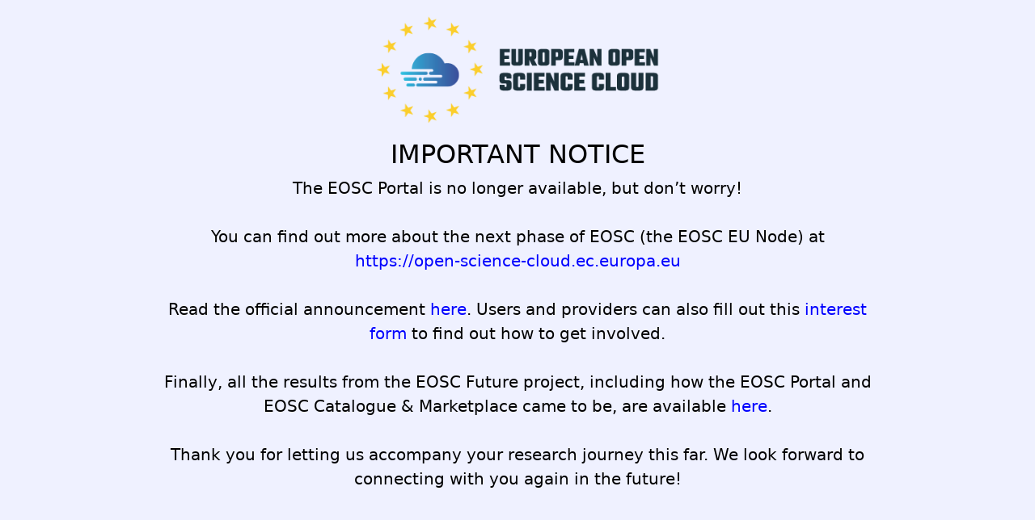

--- FILE ---
content_type: text/css
request_url: https://marketplace.eosc-portal.eu/styles-3LHWGM2G.css
body_size: 2023
content:
body{background:#eff1ff;background-size:cover}.eosc-common.top{font-size:14px;font-weight:300;padding:15px 0;background:#fff}.eosc-common.top .container{padding-right:15px;padding-left:15px;margin-right:auto;margin-left:auto;display:flex;flex-flow:row;max-width:100%}.eosc-common.top .center-links{text-align:center;flex-grow:2;display:flex;justify-content:center;align-items:center}.eosc-common.top .left-links{text-align:left}.eosc-common.top .left-links .header-logo{width:84px;height:32px;background:url(/assets/eosc-logo.svg) center no-repeat;display:block}.eosc-common.top .right-links{text-align:right;color:#0c2bd5;flex-basis:auto;align-items:center;display:flex}.eosc-common.top .right-links .browse-link{margin-right:0;margin-left:0}.eosc-common.top .right-links .browse-link a{border:1px solid #0c2bd5;border-radius:24px;background:#fff;font-size:14px;font-weight:400;position:relative;padding:7px 20px 7px 38px;transition:all .25s ease}.eosc-common.top .right-links .browse-link a:hover{-webkit-box-shadow:0px 0px 12px 0px rgba(66,68,90,.2);-moz-box-shadow:0px 0px 12px 0px rgba(66,68,90,.2);box-shadow:0 0 12px #42445a33;color:#0c2bd5}.eosc-common.top .right-links li{font-size:14px;margin-right:0}.eosc-common.top .right-links li a{color:#0c2bd5;font-size:14px}.eosc-common.top .right-links .dropdown{display:inline;margin-left:10px}.eosc-common.top .right-links .dropdown .account-dropdown{display:inline-block;cursor:pointer;border-radius:100%;width:32px;height:32px;line-height:32px;text-align:center;background:#edf4ff;color:#0c2bd5}.eosc-common.top .right-links .dropdown .account-dropdown>svg{margin-left:auto;margin-right:auto}.eosc-common.top .right-links .dropdown .dropdown-menu{left:auto!important}.eosc-common.top ul{padding:0;margin:0;list-style:none;line-height:24px}.eosc-common.top ul li{margin:0 16px;display:inline-block;font-size:14px;color:#233d4ccc}.eosc-common.top ul li svg{width:15px;display:inline-block;margin-bottom:4px}.eosc-common.top ul li a{color:#233d4ccc;padding-bottom:4px;font-weight:400;text-decoration:none}.eosc-common.top ul li a.active{border-bottom:2px solid #0c2bd5;font-weight:400}.eosc-common.top ul li a:hover{color:#233d4c80;text-decoration:none}ul.login-dropdown{list-style:none;position:absolute;display:block;background-color:#fff;width:150px;padding:10px;border-radius:5px;border-color:gray;border-width:1px}ul.login-dropdown li{display:block;text-align:left}@media screen and (max-width: 1100px){.eosc-common .top ul li{margin:0 6px;font-size:13px}.eosc-common .top ul li svg{width:11px;margin-bottom:3px;margin-left:auto;margin-right:auto}.eosc-common .top .center-links{text-align:right;padding-right:20px}.eosc-common .top .right-links a{font-size:13px}.eosc-common .top .right-links .dropdown .account-dropdown{width:25px;height:25px;line-height:25px}}.commons-header ul.menu{margin:0;padding:0;list-style:none;overflow:hidden;background-color:#fff}.commons-header .menu li a{display:block;text-decoration:none}.commons-header .menu li a:hover,.commons-header .menu-btn:hover{color:#0c2bd5}.commons-header .menu{clear:both;max-height:0;transition:max-height .2s ease-out}.commons-header .menu-icon{cursor:pointer;display:inline-block;float:left;padding:19px 20px;position:absolute;left:44%;-webkit-user-select:none;user-select:none}.commons-header .menu-icon .navicon{background:#333;display:block;height:3px;position:relative;transition:background .2s ease-out;width:22px}.commons-header .menu-icon .navicon:before,.commons-header .menu-icon .navicon:after{background:#333;content:"";display:block;height:100%;position:absolute;transition:all .2s ease-out;width:100%}.commons-header .menu-icon .navicon:before{top:7px}.commons-header .menu-icon .navicon:after{top:-7px}.commons-header .menu-btn{display:none!important}.commons-header .menu-btn:checked~.menu{max-height:240px}.commons-header .menu-btn:checked~.menu-icon .navicon{background:transparent}.commons-header .menu-btn:checked~.menu-icon .navicon:before{transform:rotate(-45deg)}.commons-header .menu-btn:checked~.menu-icon .navicon:after{transform:rotate(45deg)}.commons-header .menu-btn:checked~.menu-icon:not(.steps) .navicon:before,.commons-header .menu-btn:checked~.menu-icon:not(.steps) .navicon:after{top:0}@media (min-width: 992px){.commons-header .menu li{float:left}.commons-header .menu{clear:none;float:right;max-height:none}.commons-header .menu-icon{display:none}}@media screen and (max-width: 992px){.eosc-common.top .container{padding-right:10px;padding-left:10px;display:block}.eosc-common.top .left-links .header-logo{width:110px;height:42px;background-size:110px auto}.eosc-common.top .right-links{position:absolute;top:22px;display:block;right:10px}.eosc-common.top .left-links{float:left}.eosc-common.top .center-links{display:block}.eosc-common.top .center-links li{width:100%;margin:4px 0}}.eosc-common.copyright{font-size:12px;font-weight:300;background:#fff;color:#828282;text-align:center;padding:20px 0 15px}.eosc-common.copyright a{font-size:12px;color:#828282}.eosc-common.copyright a:hover{text-decoration:none}.eosc-common.footer{width:100%;background-color:#333;font-weight:300;padding:16px 0 0}.eosc-common.footer ul{line-height:17.6px;padding:0;list-style:none;margin:0 0 35px}.eosc-common.footer ul li{margin-bottom:14px;font-size:10.88px;font-weight:700;color:#f2f2f2}.eosc-common.footer ul li a{font-size:12px;font-weight:300;line-height:1.1;color:#f2f2f2}.eosc-common.footer ul li a:hover{text-decoration:underline}.eosc-common.footer .title{color:#fff;font-weight:700;line-height:1.2;text-transform:uppercase;font-size:11px;margin-bottom:18px}.eosc-common.footer .title a{font-size:11px;text-transform:uppercase;color:#fff;font-weight:700}.eosc-common.footer a{color:#fff;font-size:16px}.eosc-common.footer a:hover{color:#fff;text-decoration:underline}.eosc-common.footer hr{border-color:#a6aeb1}.eosc-common.footer .social-logo{width:auto;padding-left:25px;height:30px;font-size:12px;line-height:30px;display:block;background-size:16px auto;background-position:0 7px;background-repeat:no-repeat}.eosc-common.footer .social-logo:hover{color:#fff;opacity:.7}.eosc-common .logo-row .col-md{align-self:center}.eosc-common.eu-information{padding:24px}.eosc-common.eu-information p{font-size:13px;line-height:19.2px;font-weight:300;color:#a6aeb1}.eosc-common.eu-information a,.eosc-common.eu-information a:hover{color:#a6aeb1;text-decoration:underline}.eosc-common{font-family:Inter,Roboto,Helvetica Neue,Arial,sans-serif!important}.eosc-common .container{max-width:1340px}.top-info-wrapper{padding:0;color:#000;background:#eff1ff}.top-info-wrapper .container{max-width:900px;margin:0 auto;padding-top:20px}.top-info-wrapper .container .logo-column{display:flex;justify-content:center;align-items:center;flex-direction:column}.top-info-wrapper .container .logo-column img{max-width:40%;margin-bottom:20px}.top-info-wrapper .container .info-column{text-align:center;width:100%}.top-info-wrapper p{color:#000;font-size:20px;font-weight:300;line-height:1.5;margin-bottom:1.5em}.top-info-wrapper a{text-decoration:none;color:#00f;font-weight:400}@media screen and (max-width: 992px){.top-info-wrapper .container{max-width:95%;display:flex;flex-direction:column}.top-info-wrapper .container .logo-column{text-align:center}.top-info-wrapper .container .info-column{padding:40px 0 0}.top-info-wrapper p{font-size:17px}}


--- FILE ---
content_type: application/javascript
request_url: https://marketplace.eosc-portal.eu/main-FFNI2A6A.js
body_size: 61914
content:
var hd=Object.defineProperty,pd=Object.defineProperties;var gd=Object.getOwnPropertyDescriptors;var Qs=Object.getOwnPropertySymbols;var md=Object.prototype.hasOwnProperty,vd=Object.prototype.propertyIsEnumerable;var Ks=(e,t,n)=>t in e?hd(e,t,{enumerable:!0,configurable:!0,writable:!0,value:n}):e[t]=n,g=(e,t)=>{for(var n in t||={})md.call(t,n)&&Ks(e,n,t[n]);if(Qs)for(var n of Qs(t))vd.call(t,n)&&Ks(e,n,t[n]);return e},k=(e,t)=>pd(e,gd(t));var Js=null;var fo=1,Xs=Symbol("SIGNAL");function P(e){let t=Js;return Js=e,t}var ea={version:0,lastCleanEpoch:0,dirty:!1,producerNode:void 0,producerLastReadVersion:void 0,producerIndexOfThis:void 0,nextProducerIndex:0,liveConsumerNode:void 0,liveConsumerIndexOfThis:void 0,consumerAllowSignalWrites:!1,consumerIsAlwaysLive:!1,producerMustRecompute:()=>!1,producerRecomputeValue:()=>{},consumerMarkedDirty:()=>{},consumerOnSignalRead:()=>{}};function yd(e){if(!(go(e)&&!e.dirty)&&!(!e.dirty&&e.lastCleanEpoch===fo)){if(!e.producerMustRecompute(e)&&!ho(e)){e.dirty=!1,e.lastCleanEpoch=fo;return}e.producerRecomputeValue(e),e.dirty=!1,e.lastCleanEpoch=fo}}function ta(e){return e&&(e.nextProducerIndex=0),P(e)}function na(e,t){if(P(t),!(!e||e.producerNode===void 0||e.producerIndexOfThis===void 0||e.producerLastReadVersion===void 0)){if(go(e))for(let n=e.nextProducerIndex;n<e.producerNode.length;n++)po(e.producerNode[n],e.producerIndexOfThis[n]);for(;e.producerNode.length>e.nextProducerIndex;)e.producerNode.pop(),e.producerLastReadVersion.pop(),e.producerIndexOfThis.pop()}}function ho(e){kn(e);for(let t=0;t<e.producerNode.length;t++){let n=e.producerNode[t],r=e.producerLastReadVersion[t];if(r!==n.version||(yd(n),r!==n.version))return!0}return!1}function ra(e){if(kn(e),go(e))for(let t=0;t<e.producerNode.length;t++)po(e.producerNode[t],e.producerIndexOfThis[t]);e.producerNode.length=e.producerLastReadVersion.length=e.producerIndexOfThis.length=0,e.liveConsumerNode&&(e.liveConsumerNode.length=e.liveConsumerIndexOfThis.length=0)}function po(e,t){if(Dd(e),kn(e),e.liveConsumerNode.length===1)for(let r=0;r<e.producerNode.length;r++)po(e.producerNode[r],e.producerIndexOfThis[r]);let n=e.liveConsumerNode.length-1;if(e.liveConsumerNode[t]=e.liveConsumerNode[n],e.liveConsumerIndexOfThis[t]=e.liveConsumerIndexOfThis[n],e.liveConsumerNode.length--,e.liveConsumerIndexOfThis.length--,t<e.liveConsumerNode.length){let r=e.liveConsumerIndexOfThis[t],o=e.liveConsumerNode[t];kn(o),o.producerIndexOfThis[r]=t}}function go(e){return e.consumerIsAlwaysLive||(e?.liveConsumerNode?.length??0)>0}function kn(e){e.producerNode??=[],e.producerIndexOfThis??=[],e.producerLastReadVersion??=[]}function Dd(e){e.liveConsumerNode??=[],e.liveConsumerIndexOfThis??=[]}function wd(){throw new Error}var Cd=wd;function oa(e){Cd=e}function v(e){return typeof e=="function"}function ut(e){let n=e(r=>{Error.call(r),r.stack=new Error().stack});return n.prototype=Object.create(Error.prototype),n.prototype.constructor=n,n}var Ln=ut(e=>function(n){e(this),this.message=n?`${n.length} errors occurred during unsubscription:
${n.map((r,o)=>`${o+1}) ${r.toString()}`).join(`
  `)}`:"",this.name="UnsubscriptionError",this.errors=n});function Ht(e,t){if(e){let n=e.indexOf(t);0<=n&&e.splice(n,1)}}var V=class e{constructor(t){this.initialTeardown=t,this.closed=!1,this._parentage=null,this._finalizers=null}unsubscribe(){let t;if(!this.closed){this.closed=!0;let{_parentage:n}=this;if(n)if(this._parentage=null,Array.isArray(n))for(let i of n)i.remove(this);else n.remove(this);let{initialTeardown:r}=this;if(v(r))try{r()}catch(i){t=i instanceof Ln?i.errors:[i]}let{_finalizers:o}=this;if(o){this._finalizers=null;for(let i of o)try{ia(i)}catch(s){t=t??[],s instanceof Ln?t=[...t,...s.errors]:t.push(s)}}if(t)throw new Ln(t)}}add(t){var n;if(t&&t!==this)if(this.closed)ia(t);else{if(t instanceof e){if(t.closed||t._hasParent(this))return;t._addParent(this)}(this._finalizers=(n=this._finalizers)!==null&&n!==void 0?n:[]).push(t)}}_hasParent(t){let{_parentage:n}=this;return n===t||Array.isArray(n)&&n.includes(t)}_addParent(t){let{_parentage:n}=this;this._parentage=Array.isArray(n)?(n.push(t),n):n?[n,t]:t}_removeParent(t){let{_parentage:n}=this;n===t?this._parentage=null:Array.isArray(n)&&Ht(n,t)}remove(t){let{_finalizers:n}=this;n&&Ht(n,t),t instanceof e&&t._removeParent(this)}};V.EMPTY=(()=>{let e=new V;return e.closed=!0,e})();var mo=V.EMPTY;function jn(e){return e instanceof V||e&&"closed"in e&&v(e.remove)&&v(e.add)&&v(e.unsubscribe)}function ia(e){v(e)?e():e.unsubscribe()}var ae={onUnhandledError:null,onStoppedNotification:null,Promise:void 0,useDeprecatedSynchronousErrorHandling:!1,useDeprecatedNextContext:!1};var ct={setTimeout(e,t,...n){let{delegate:r}=ct;return r?.setTimeout?r.setTimeout(e,t,...n):setTimeout(e,t,...n)},clearTimeout(e){let{delegate:t}=ct;return(t?.clearTimeout||clearTimeout)(e)},delegate:void 0};function Vn(e){ct.setTimeout(()=>{let{onUnhandledError:t}=ae;if(t)t(e);else throw e})}function zt(){}var sa=vo("C",void 0,void 0);function aa(e){return vo("E",void 0,e)}function ua(e){return vo("N",e,void 0)}function vo(e,t,n){return{kind:e,value:t,error:n}}var Ge=null;function lt(e){if(ae.useDeprecatedSynchronousErrorHandling){let t=!Ge;if(t&&(Ge={errorThrown:!1,error:null}),e(),t){let{errorThrown:n,error:r}=Ge;if(Ge=null,n)throw r}}else e()}function ca(e){ae.useDeprecatedSynchronousErrorHandling&&Ge&&(Ge.errorThrown=!0,Ge.error=e)}var We=class extends V{constructor(t){super(),this.isStopped=!1,t?(this.destination=t,jn(t)&&t.add(this)):this.destination=bd}static create(t,n,r){return new dt(t,n,r)}next(t){this.isStopped?Do(ua(t),this):this._next(t)}error(t){this.isStopped?Do(aa(t),this):(this.isStopped=!0,this._error(t))}complete(){this.isStopped?Do(sa,this):(this.isStopped=!0,this._complete())}unsubscribe(){this.closed||(this.isStopped=!0,super.unsubscribe(),this.destination=null)}_next(t){this.destination.next(t)}_error(t){try{this.destination.error(t)}finally{this.unsubscribe()}}_complete(){try{this.destination.complete()}finally{this.unsubscribe()}}},Id=Function.prototype.bind;function yo(e,t){return Id.call(e,t)}var wo=class{constructor(t){this.partialObserver=t}next(t){let{partialObserver:n}=this;if(n.next)try{n.next(t)}catch(r){$n(r)}}error(t){let{partialObserver:n}=this;if(n.error)try{n.error(t)}catch(r){$n(r)}else $n(t)}complete(){let{partialObserver:t}=this;if(t.complete)try{t.complete()}catch(n){$n(n)}}},dt=class extends We{constructor(t,n,r){super();let o;if(v(t)||!t)o={next:t??void 0,error:n??void 0,complete:r??void 0};else{let i;this&&ae.useDeprecatedNextContext?(i=Object.create(t),i.unsubscribe=()=>this.unsubscribe(),o={next:t.next&&yo(t.next,i),error:t.error&&yo(t.error,i),complete:t.complete&&yo(t.complete,i)}):o=t}this.destination=new wo(o)}};function $n(e){ae.useDeprecatedSynchronousErrorHandling?ca(e):Vn(e)}function Ed(e){throw e}function Do(e,t){let{onStoppedNotification:n}=ae;n&&ct.setTimeout(()=>n(e,t))}var bd={closed:!0,next:zt,error:Ed,complete:zt};var ft=typeof Symbol=="function"&&Symbol.observable||"@@observable";function Y(e){return e}function Co(...e){return Io(e)}function Io(e){return e.length===0?Y:e.length===1?e[0]:function(n){return e.reduce((r,o)=>o(r),n)}}var R=(()=>{class e{constructor(n){n&&(this._subscribe=n)}lift(n){let r=new e;return r.source=this,r.operator=n,r}subscribe(n,r,o){let i=Sd(n)?n:new dt(n,r,o);return lt(()=>{let{operator:s,source:a}=this;i.add(s?s.call(i,a):a?this._subscribe(i):this._trySubscribe(i))}),i}_trySubscribe(n){try{return this._subscribe(n)}catch(r){n.error(r)}}forEach(n,r){return r=la(r),new r((o,i)=>{let s=new dt({next:a=>{try{n(a)}catch(u){i(u),s.unsubscribe()}},error:i,complete:o});this.subscribe(s)})}_subscribe(n){var r;return(r=this.source)===null||r===void 0?void 0:r.subscribe(n)}[ft](){return this}pipe(...n){return Io(n)(this)}toPromise(n){return n=la(n),new n((r,o)=>{let i;this.subscribe(s=>i=s,s=>o(s),()=>r(i))})}}return e.create=t=>new e(t),e})();function la(e){var t;return(t=e??ae.Promise)!==null&&t!==void 0?t:Promise}function Md(e){return e&&v(e.next)&&v(e.error)&&v(e.complete)}function Sd(e){return e&&e instanceof We||Md(e)&&jn(e)}function Eo(e){return v(e?.lift)}function b(e){return t=>{if(Eo(t))return t.lift(function(n){try{return e(n,this)}catch(r){this.error(r)}});throw new TypeError("Unable to lift unknown Observable type")}}function M(e,t,n,r,o){return new bo(e,t,n,r,o)}var bo=class extends We{constructor(t,n,r,o,i,s){super(t),this.onFinalize=i,this.shouldUnsubscribe=s,this._next=n?function(a){try{n(a)}catch(u){t.error(u)}}:super._next,this._error=o?function(a){try{o(a)}catch(u){t.error(u)}finally{this.unsubscribe()}}:super._error,this._complete=r?function(){try{r()}catch(a){t.error(a)}finally{this.unsubscribe()}}:super._complete}unsubscribe(){var t;if(!this.shouldUnsubscribe||this.shouldUnsubscribe()){let{closed:n}=this;super.unsubscribe(),!n&&((t=this.onFinalize)===null||t===void 0||t.call(this))}}};function ht(){return b((e,t)=>{let n=null;e._refCount++;let r=M(t,void 0,void 0,void 0,()=>{if(!e||e._refCount<=0||0<--e._refCount){n=null;return}let o=e._connection,i=n;n=null,o&&(!i||o===i)&&o.unsubscribe(),t.unsubscribe()});e.subscribe(r),r.closed||(n=e.connect())})}var pt=class extends R{constructor(t,n){super(),this.source=t,this.subjectFactory=n,this._subject=null,this._refCount=0,this._connection=null,Eo(t)&&(this.lift=t.lift)}_subscribe(t){return this.getSubject().subscribe(t)}getSubject(){let t=this._subject;return(!t||t.isStopped)&&(this._subject=this.subjectFactory()),this._subject}_teardown(){this._refCount=0;let{_connection:t}=this;this._subject=this._connection=null,t?.unsubscribe()}connect(){let t=this._connection;if(!t){t=this._connection=new V;let n=this.getSubject();t.add(this.source.subscribe(M(n,void 0,()=>{this._teardown(),n.complete()},r=>{this._teardown(),n.error(r)},()=>this._teardown()))),t.closed&&(this._connection=null,t=V.EMPTY)}return t}refCount(){return ht()(this)}};var da=ut(e=>function(){e(this),this.name="ObjectUnsubscribedError",this.message="object unsubscribed"});var W=(()=>{class e extends R{constructor(){super(),this.closed=!1,this.currentObservers=null,this.observers=[],this.isStopped=!1,this.hasError=!1,this.thrownError=null}lift(n){let r=new Un(this,this);return r.operator=n,r}_throwIfClosed(){if(this.closed)throw new da}next(n){lt(()=>{if(this._throwIfClosed(),!this.isStopped){this.currentObservers||(this.currentObservers=Array.from(this.observers));for(let r of this.currentObservers)r.next(n)}})}error(n){lt(()=>{if(this._throwIfClosed(),!this.isStopped){this.hasError=this.isStopped=!0,this.thrownError=n;let{observers:r}=this;for(;r.length;)r.shift().error(n)}})}complete(){lt(()=>{if(this._throwIfClosed(),!this.isStopped){this.isStopped=!0;let{observers:n}=this;for(;n.length;)n.shift().complete()}})}unsubscribe(){this.isStopped=this.closed=!0,this.observers=this.currentObservers=null}get observed(){var n;return((n=this.observers)===null||n===void 0?void 0:n.length)>0}_trySubscribe(n){return this._throwIfClosed(),super._trySubscribe(n)}_subscribe(n){return this._throwIfClosed(),this._checkFinalizedStatuses(n),this._innerSubscribe(n)}_innerSubscribe(n){let{hasError:r,isStopped:o,observers:i}=this;return r||o?mo:(this.currentObservers=null,i.push(n),new V(()=>{this.currentObservers=null,Ht(i,n)}))}_checkFinalizedStatuses(n){let{hasError:r,thrownError:o,isStopped:i}=this;r?n.error(o):i&&n.complete()}asObservable(){let n=new R;return n.source=this,n}}return e.create=(t,n)=>new Un(t,n),e})(),Un=class extends W{constructor(t,n){super(),this.destination=t,this.source=n}next(t){var n,r;(r=(n=this.destination)===null||n===void 0?void 0:n.next)===null||r===void 0||r.call(n,t)}error(t){var n,r;(r=(n=this.destination)===null||n===void 0?void 0:n.error)===null||r===void 0||r.call(n,t)}complete(){var t,n;(n=(t=this.destination)===null||t===void 0?void 0:t.complete)===null||n===void 0||n.call(t)}_subscribe(t){var n,r;return(r=(n=this.source)===null||n===void 0?void 0:n.subscribe(t))!==null&&r!==void 0?r:mo}};var H=class extends W{constructor(t){super(),this._value=t}get value(){return this.getValue()}_subscribe(t){let n=super._subscribe(t);return!n.closed&&t.next(this._value),n}getValue(){let{hasError:t,thrownError:n,_value:r}=this;if(t)throw n;return this._throwIfClosed(),r}next(t){super.next(this._value=t)}};var Q=new R(e=>e.complete());function fa(e){return e&&v(e.schedule)}function ha(e){return e[e.length-1]}function pa(e){return v(ha(e))?e.pop():void 0}function Ne(e){return fa(ha(e))?e.pop():void 0}function ma(e,t,n,r){function o(i){return i instanceof n?i:new n(function(s){s(i)})}return new(n||(n=Promise))(function(i,s){function a(l){try{c(r.next(l))}catch(d){s(d)}}function u(l){try{c(r.throw(l))}catch(d){s(d)}}function c(l){l.done?i(l.value):o(l.value).then(a,u)}c((r=r.apply(e,t||[])).next())})}function ga(e){var t=typeof Symbol=="function"&&Symbol.iterator,n=t&&e[t],r=0;if(n)return n.call(e);if(e&&typeof e.length=="number")return{next:function(){return e&&r>=e.length&&(e=void 0),{value:e&&e[r++],done:!e}}};throw new TypeError(t?"Object is not iterable.":"Symbol.iterator is not defined.")}function Ze(e){return this instanceof Ze?(this.v=e,this):new Ze(e)}function va(e,t,n){if(!Symbol.asyncIterator)throw new TypeError("Symbol.asyncIterator is not defined.");var r=n.apply(e,t||[]),o,i=[];return o={},s("next"),s("throw"),s("return"),o[Symbol.asyncIterator]=function(){return this},o;function s(f){r[f]&&(o[f]=function(h){return new Promise(function(E,N){i.push([f,h,E,N])>1||a(f,h)})})}function a(f,h){try{u(r[f](h))}catch(E){d(i[0][3],E)}}function u(f){f.value instanceof Ze?Promise.resolve(f.value.v).then(c,l):d(i[0][2],f)}function c(f){a("next",f)}function l(f){a("throw",f)}function d(f,h){f(h),i.shift(),i.length&&a(i[0][0],i[0][1])}}function ya(e){if(!Symbol.asyncIterator)throw new TypeError("Symbol.asyncIterator is not defined.");var t=e[Symbol.asyncIterator],n;return t?t.call(e):(e=typeof ga=="function"?ga(e):e[Symbol.iterator](),n={},r("next"),r("throw"),r("return"),n[Symbol.asyncIterator]=function(){return this},n);function r(i){n[i]=e[i]&&function(s){return new Promise(function(a,u){s=e[i](s),o(a,u,s.done,s.value)})}}function o(i,s,a,u){Promise.resolve(u).then(function(c){i({value:c,done:a})},s)}}var Bn=e=>e&&typeof e.length=="number"&&typeof e!="function";function Hn(e){return v(e?.then)}function zn(e){return v(e[ft])}function qn(e){return Symbol.asyncIterator&&v(e?.[Symbol.asyncIterator])}function Gn(e){return new TypeError(`You provided ${e!==null&&typeof e=="object"?"an invalid object":`'${e}'`} where a stream was expected. You can provide an Observable, Promise, ReadableStream, Array, AsyncIterable, or Iterable.`)}function Td(){return typeof Symbol!="function"||!Symbol.iterator?"@@iterator":Symbol.iterator}var Wn=Td();function Zn(e){return v(e?.[Wn])}function Yn(e){return va(this,arguments,function*(){let n=e.getReader();try{for(;;){let{value:r,done:o}=yield Ze(n.read());if(o)return yield Ze(void 0);yield yield Ze(r)}}finally{n.releaseLock()}})}function Qn(e){return v(e?.getReader)}function B(e){if(e instanceof R)return e;if(e!=null){if(zn(e))return xd(e);if(Bn(e))return _d(e);if(Hn(e))return Ad(e);if(qn(e))return Da(e);if(Zn(e))return Nd(e);if(Qn(e))return Rd(e)}throw Gn(e)}function xd(e){return new R(t=>{let n=e[ft]();if(v(n.subscribe))return n.subscribe(t);throw new TypeError("Provided object does not correctly implement Symbol.observable")})}function _d(e){return new R(t=>{for(let n=0;n<e.length&&!t.closed;n++)t.next(e[n]);t.complete()})}function Ad(e){return new R(t=>{e.then(n=>{t.closed||(t.next(n),t.complete())},n=>t.error(n)).then(null,Vn)})}function Nd(e){return new R(t=>{for(let n of e)if(t.next(n),t.closed)return;t.complete()})}function Da(e){return new R(t=>{Od(e,t).catch(n=>t.error(n))})}function Rd(e){return Da(Yn(e))}function Od(e,t){var n,r,o,i;return ma(this,void 0,void 0,function*(){try{for(n=ya(e);r=yield n.next(),!r.done;){let s=r.value;if(t.next(s),t.closed)return}}catch(s){o={error:s}}finally{try{r&&!r.done&&(i=n.return)&&(yield i.call(n))}finally{if(o)throw o.error}}t.complete()})}function Z(e,t,n,r=0,o=!1){let i=t.schedule(function(){n(),o?e.add(this.schedule(null,r)):this.unsubscribe()},r);if(e.add(i),!o)return i}function Kn(e,t=0){return b((n,r)=>{n.subscribe(M(r,o=>Z(r,e,()=>r.next(o),t),()=>Z(r,e,()=>r.complete(),t),o=>Z(r,e,()=>r.error(o),t)))})}function Jn(e,t=0){return b((n,r)=>{r.add(e.schedule(()=>n.subscribe(r),t))})}function wa(e,t){return B(e).pipe(Jn(t),Kn(t))}function Ca(e,t){return B(e).pipe(Jn(t),Kn(t))}function Ia(e,t){return new R(n=>{let r=0;return t.schedule(function(){r===e.length?n.complete():(n.next(e[r++]),n.closed||this.schedule())})})}function Ea(e,t){return new R(n=>{let r;return Z(n,t,()=>{r=e[Wn](),Z(n,t,()=>{let o,i;try{({value:o,done:i}=r.next())}catch(s){n.error(s);return}i?n.complete():n.next(o)},0,!0)}),()=>v(r?.return)&&r.return()})}function Xn(e,t){if(!e)throw new Error("Iterable cannot be null");return new R(n=>{Z(n,t,()=>{let r=e[Symbol.asyncIterator]();Z(n,t,()=>{r.next().then(o=>{o.done?n.complete():n.next(o.value)})},0,!0)})})}function ba(e,t){return Xn(Yn(e),t)}function Ma(e,t){if(e!=null){if(zn(e))return wa(e,t);if(Bn(e))return Ia(e,t);if(Hn(e))return Ca(e,t);if(qn(e))return Xn(e,t);if(Zn(e))return Ea(e,t);if(Qn(e))return ba(e,t)}throw Gn(e)}function $(e,t){return t?Ma(e,t):B(e)}function D(...e){let t=Ne(e);return $(e,t)}function gt(e,t){let n=v(e)?e:()=>e,r=o=>o.error(n());return new R(t?o=>t.schedule(r,0,o):r)}function Mo(e){return!!e&&(e instanceof R||v(e.lift)&&v(e.subscribe))}var Ee=ut(e=>function(){e(this),this.name="EmptyError",this.message="no elements in sequence"});function S(e,t){return b((n,r)=>{let o=0;n.subscribe(M(r,i=>{r.next(e.call(t,i,o++))}))})}var{isArray:Pd}=Array;function Fd(e,t){return Pd(t)?e(...t):e(t)}function Sa(e){return S(t=>Fd(e,t))}var{isArray:kd}=Array,{getPrototypeOf:Ld,prototype:jd,keys:Vd}=Object;function Ta(e){if(e.length===1){let t=e[0];if(kd(t))return{args:t,keys:null};if($d(t)){let n=Vd(t);return{args:n.map(r=>t[r]),keys:n}}}return{args:e,keys:null}}function $d(e){return e&&typeof e=="object"&&Ld(e)===jd}function xa(e,t){return e.reduce((n,r,o)=>(n[r]=t[o],n),{})}function er(...e){let t=Ne(e),n=pa(e),{args:r,keys:o}=Ta(e);if(r.length===0)return $([],t);let i=new R(Ud(r,t,o?s=>xa(o,s):Y));return n?i.pipe(Sa(n)):i}function Ud(e,t,n=Y){return r=>{_a(t,()=>{let{length:o}=e,i=new Array(o),s=o,a=o;for(let u=0;u<o;u++)_a(t,()=>{let c=$(e[u],t),l=!1;c.subscribe(M(r,d=>{i[u]=d,l||(l=!0,a--),a||r.next(n(i.slice()))},()=>{--s||r.complete()}))},r)},r)}}function _a(e,t,n){e?Z(n,e,t):t()}function Aa(e,t,n,r,o,i,s,a){let u=[],c=0,l=0,d=!1,f=()=>{d&&!u.length&&!c&&t.complete()},h=N=>c<r?E(N):u.push(N),E=N=>{i&&t.next(N),c++;let se=!1;B(n(N,l++)).subscribe(M(t,j=>{o?.(j),i?h(j):t.next(j)},()=>{se=!0},void 0,()=>{if(se)try{for(c--;u.length&&c<r;){let j=u.shift();s?Z(t,s,()=>E(j)):E(j)}f()}catch(j){t.error(j)}}))};return e.subscribe(M(t,h,()=>{d=!0,f()})),()=>{a?.()}}function U(e,t,n=1/0){return v(t)?U((r,o)=>S((i,s)=>t(r,i,o,s))(B(e(r,o))),n):(typeof t=="number"&&(n=t),b((r,o)=>Aa(r,o,e,n)))}function So(e=1/0){return U(Y,e)}function Na(){return So(1)}function mt(...e){return Na()($(e,Ne(e)))}function tr(e){return new R(t=>{B(e()).subscribe(t)})}function ue(e,t){return b((n,r)=>{let o=0;n.subscribe(M(r,i=>e.call(t,i,o++)&&r.next(i)))})}function Re(e){return b((t,n)=>{let r=null,o=!1,i;r=t.subscribe(M(n,void 0,void 0,s=>{i=B(e(s,Re(e)(t))),r?(r.unsubscribe(),r=null,i.subscribe(n)):o=!0})),o&&(r.unsubscribe(),r=null,i.subscribe(n))})}function Ra(e,t,n,r,o){return(i,s)=>{let a=n,u=t,c=0;i.subscribe(M(s,l=>{let d=c++;u=a?e(u,l,d):(a=!0,l),r&&s.next(u)},o&&(()=>{a&&s.next(u),s.complete()})))}}function vt(e,t){return v(t)?U(e,t,1):U(e,1)}function Oe(e){return b((t,n)=>{let r=!1;t.subscribe(M(n,o=>{r=!0,n.next(o)},()=>{r||n.next(e),n.complete()}))})}function be(e){return e<=0?()=>Q:b((t,n)=>{let r=0;t.subscribe(M(n,o=>{++r<=e&&(n.next(o),e<=r&&n.complete())}))})}function To(e){return S(()=>e)}function nr(e=Bd){return b((t,n)=>{let r=!1;t.subscribe(M(n,o=>{r=!0,n.next(o)},()=>r?n.complete():n.error(e())))})}function Bd(){return new Ee}function qt(e){return b((t,n)=>{try{t.subscribe(n)}finally{n.add(e)}})}function pe(e,t){let n=arguments.length>=2;return r=>r.pipe(e?ue((o,i)=>e(o,i,r)):Y,be(1),n?Oe(t):nr(()=>new Ee))}function yt(e){return e<=0?()=>Q:b((t,n)=>{let r=[];t.subscribe(M(n,o=>{r.push(o),e<r.length&&r.shift()},()=>{for(let o of r)n.next(o);n.complete()},void 0,()=>{r=null}))})}function xo(e,t){let n=arguments.length>=2;return r=>r.pipe(e?ue((o,i)=>e(o,i,r)):Y,yt(1),n?Oe(t):nr(()=>new Ee))}function _o(e,t){return b(Ra(e,t,arguments.length>=2,!0))}function Ao(...e){let t=Ne(e);return b((n,r)=>{(t?mt(e,n,t):mt(e,n)).subscribe(r)})}function ce(e,t){return b((n,r)=>{let o=null,i=0,s=!1,a=()=>s&&!o&&r.complete();n.subscribe(M(r,u=>{o?.unsubscribe();let c=0,l=i++;B(e(u,l)).subscribe(o=M(r,d=>r.next(t?t(u,d,l,c++):d),()=>{o=null,a()}))},()=>{s=!0,a()}))})}function No(e){return b((t,n)=>{B(e).subscribe(M(n,()=>n.complete(),zt)),!n.closed&&t.subscribe(n)})}function z(e,t,n){let r=v(e)||t||n?{next:e,error:t,complete:n}:e;return r?b((o,i)=>{var s;(s=r.subscribe)===null||s===void 0||s.call(r);let a=!0;o.subscribe(M(i,u=>{var c;(c=r.next)===null||c===void 0||c.call(r,u),i.next(u)},()=>{var u;a=!1,(u=r.complete)===null||u===void 0||u.call(r),i.complete()},u=>{var c;a=!1,(c=r.error)===null||c===void 0||c.call(r,u),i.error(u)},()=>{var u,c;a&&((u=r.unsubscribe)===null||u===void 0||u.call(r)),(c=r.finalize)===null||c===void 0||c.call(r)}))}):Y}var m=class extends Error{constructor(t,n){super(Di(t,n)),this.code=t}};function Di(e,t){return`${`NG0${Math.abs(e)}`}${t?": "+t:""}`}function Er(e){return{toString:e}.toString()}var Gt=globalThis;function F(e){for(let t in e)if(e[t]===F)return t;throw Error("Could not find renamed property on target object.")}function K(e){if(typeof e=="string")return e;if(Array.isArray(e))return"["+e.map(K).join(", ")+"]";if(e==null)return""+e;if(e.overriddenName)return`${e.overriddenName}`;if(e.name)return`${e.name}`;let t=e.toString();if(t==null)return""+t;let n=t.indexOf(`
`);return n===-1?t:t.substring(0,n)}function Oa(e,t){return e==null||e===""?t===null?"":t:t==null||t===""?e:e+" "+t}var Hd=F({__forward_ref__:F});function fu(e){return e.__forward_ref__=fu,e.toString=function(){return K(this())},e}function te(e){return hu(e)?e():e}function hu(e){return typeof e=="function"&&e.hasOwnProperty(Hd)&&e.__forward_ref__===fu}function w(e){return{token:e.token,providedIn:e.providedIn||null,factory:e.factory,value:void 0}}function br(e){return{providers:e.providers||[],imports:e.imports||[]}}function Mr(e){return Pa(e,gu)||Pa(e,mu)}function pu(e){return Mr(e)!==null}function Pa(e,t){return e.hasOwnProperty(t)?e[t]:null}function zd(e){let t=e&&(e[gu]||e[mu]);return t||null}function Fa(e){return e&&(e.hasOwnProperty(ka)||e.hasOwnProperty(qd))?e[ka]:null}var gu=F({\u0275prov:F}),ka=F({\u0275inj:F}),mu=F({ngInjectableDef:F}),qd=F({ngInjectorDef:F}),x=class{constructor(t,n){this._desc=t,this.ngMetadataName="InjectionToken",this.\u0275prov=void 0,typeof n=="number"?this.__NG_ELEMENT_ID__=n:n!==void 0&&(this.\u0275prov=w({token:this,providedIn:n.providedIn||"root",factory:n.factory}))}get multi(){return this}toString(){return`InjectionToken ${this._desc}`}};function vu(e){return e&&!!e.\u0275providers}var Gd=F({\u0275cmp:F}),Wd=F({\u0275dir:F}),Zd=F({\u0275pipe:F}),Yd=F({\u0275mod:F}),ur=F({\u0275fac:F}),Wt=F({__NG_ELEMENT_ID__:F}),La=F({__NG_ENV_ID__:F});function Qd(e){return typeof e=="string"?e:e==null?"":String(e)}function Kd(e){return typeof e=="function"?e.name||e.toString():typeof e=="object"&&e!=null&&typeof e.type=="function"?e.type.name||e.type.toString():Qd(e)}function Jd(e,t){let n=t?`. Dependency path: ${t.join(" > ")} > ${e}`:"";throw new m(-200,e)}function wi(e,t){throw new m(-201,!1)}var I=function(e){return e[e.Default=0]="Default",e[e.Host=1]="Host",e[e.Self=2]="Self",e[e.SkipSelf=4]="SkipSelf",e[e.Optional=8]="Optional",e}(I||{}),Bo;function yu(){return Bo}function ee(e){let t=Bo;return Bo=e,t}function Du(e,t,n){let r=Mr(e);if(r&&r.providedIn=="root")return r.value===void 0?r.value=r.factory():r.value;if(n&I.Optional)return null;if(t!==void 0)return t;wi(e,"Injector")}var Xd={},Zt=Xd,ef="__NG_DI_FLAG__",cr="ngTempTokenPath",tf="ngTokenPath",nf=/\n/gm,rf="\u0275",ja="__source",It;function of(){return It}function Pe(e){let t=It;return It=e,t}function sf(e,t=I.Default){if(It===void 0)throw new m(-203,!1);return It===null?Du(e,void 0,t):It.get(e,t&I.Optional?null:void 0,t)}function _(e,t=I.Default){return(yu()||sf)(te(e),t)}function p(e,t=I.Default){return _(e,Sr(t))}function Sr(e){return typeof e>"u"||typeof e=="number"?e:0|(e.optional&&8)|(e.host&&1)|(e.self&&2)|(e.skipSelf&&4)}function Ho(e){let t=[];for(let n=0;n<e.length;n++){let r=te(e[n]);if(Array.isArray(r)){if(r.length===0)throw new m(900,!1);let o,i=I.Default;for(let s=0;s<r.length;s++){let a=r[s],u=af(a);typeof u=="number"?u===-1?o=a.token:i|=u:o=a}t.push(_(o,i))}else t.push(_(r))}return t}function af(e){return e[ef]}function uf(e,t,n,r){let o=e[cr];throw t[ja]&&o.unshift(t[ja]),e.message=cf(`
`+e.message,o,n,r),e[tf]=o,e[cr]=null,e}function cf(e,t,n,r=null){e=e&&e.charAt(0)===`
`&&e.charAt(1)==rf?e.slice(2):e;let o=K(t);if(Array.isArray(t))o=t.map(K).join(" -> ");else if(typeof t=="object"){let i=[];for(let s in t)if(t.hasOwnProperty(s)){let a=t[s];i.push(s+":"+(typeof a=="string"?JSON.stringify(a):K(a)))}o=`{${i.join(", ")}}`}return`${n}${r?"("+r+")":""}[${o}]: ${e.replace(nf,`
  `)}`}function Mt(e,t){let n=e.hasOwnProperty(ur);return n?e[ur]:null}function Ci(e,t){e.forEach(n=>Array.isArray(n)?Ci(n,t):t(n))}function wu(e,t,n){t>=e.length?e.push(n):e.splice(t,0,n)}function lr(e,t){return t>=e.length-1?e.pop():e.splice(t,1)[0]}var Yt={},ge=[],St=new x(""),Cu=new x("",-1),Iu=new x(""),dr=class{get(t,n=Zt){if(n===Zt){let r=new Error(`NullInjectorError: No provider for ${K(t)}!`);throw r.name="NullInjectorError",r}return n}},Eu=function(e){return e[e.OnPush=0]="OnPush",e[e.Default=1]="Default",e}(Eu||{}),ve=function(e){return e[e.Emulated=0]="Emulated",e[e.None=2]="None",e[e.ShadowDom=3]="ShadowDom",e}(ve||{}),Le=function(e){return e[e.None=0]="None",e[e.SignalBased=1]="SignalBased",e[e.HasDecoratorInputTransform=2]="HasDecoratorInputTransform",e}(Le||{});function lf(e,t,n){let r=e.length;for(;;){let o=e.indexOf(t,n);if(o===-1)return o;if(o===0||e.charCodeAt(o-1)<=32){let i=t.length;if(o+i===r||e.charCodeAt(o+i)<=32)return o}n=o+1}}function zo(e,t,n){let r=0;for(;r<n.length;){let o=n[r];if(typeof o=="number"){if(o!==0)break;r++;let i=n[r++],s=n[r++],a=n[r++];e.setAttribute(t,s,a,i)}else{let i=o,s=n[++r];ff(i)?e.setProperty(t,i,s):e.setAttribute(t,i,s),r++}}return r}function df(e){return e===3||e===4||e===6}function ff(e){return e.charCodeAt(0)===64}function Ii(e,t){if(!(t===null||t.length===0))if(e===null||e.length===0)e=t.slice();else{let n=-1;for(let r=0;r<t.length;r++){let o=t[r];typeof o=="number"?n=o:n===0||(n===-1||n===2?Va(e,n,o,null,t[++r]):Va(e,n,o,null,null))}}return e}function Va(e,t,n,r,o){let i=0,s=e.length;if(t===-1)s=-1;else for(;i<e.length;){let a=e[i++];if(typeof a=="number"){if(a===t){s=-1;break}else if(a>t){s=i-1;break}}}for(;i<e.length;){let a=e[i];if(typeof a=="number")break;if(a===n){if(r===null){o!==null&&(e[i+1]=o);return}else if(r===e[i+1]){e[i+2]=o;return}}i++,r!==null&&i++,o!==null&&i++}s!==-1&&(e.splice(s,0,t),i=s+1),e.splice(i++,0,n),r!==null&&e.splice(i++,0,r),o!==null&&e.splice(i++,0,o)}var bu="ng-template";function hf(e,t,n,r){let o=0;if(r){for(;o<t.length&&typeof t[o]=="string";o+=2)if(t[o]==="class"&&lf(t[o+1].toLowerCase(),n,0)!==-1)return!0}else if(Ei(e))return!1;if(o=t.indexOf(1,o),o>-1){let i;for(;++o<t.length&&typeof(i=t[o])=="string";)if(i.toLowerCase()===n)return!0}return!1}function Ei(e){return e.type===4&&e.value!==bu}function pf(e,t,n){let r=e.type===4&&!n?bu:e.value;return t===r}function gf(e,t,n){let r=4,o=e.attrs,i=o!==null?yf(o):0,s=!1;for(let a=0;a<t.length;a++){let u=t[a];if(typeof u=="number"){if(!s&&!le(r)&&!le(u))return!1;if(s&&le(u))continue;s=!1,r=u|r&1;continue}if(!s)if(r&4){if(r=2|r&1,u!==""&&!pf(e,u,n)||u===""&&t.length===1){if(le(r))return!1;s=!0}}else if(r&8){if(o===null||!hf(e,o,u,n)){if(le(r))return!1;s=!0}}else{let c=t[++a],l=mf(u,o,Ei(e),n);if(l===-1){if(le(r))return!1;s=!0;continue}if(c!==""){let d;if(l>i?d="":d=o[l+1].toLowerCase(),r&2&&c!==d){if(le(r))return!1;s=!0}}}}return le(r)||s}function le(e){return(e&1)===0}function mf(e,t,n,r){if(t===null)return-1;let o=0;if(r||!n){let i=!1;for(;o<t.length;){let s=t[o];if(s===e)return o;if(s===3||s===6)i=!0;else if(s===1||s===2){let a=t[++o];for(;typeof a=="string";)a=t[++o];continue}else{if(s===4)break;if(s===0){o+=4;continue}}o+=i?1:2}return-1}else return Df(t,e)}function vf(e,t,n=!1){for(let r=0;r<t.length;r++)if(gf(e,t[r],n))return!0;return!1}function yf(e){for(let t=0;t<e.length;t++){let n=e[t];if(df(n))return t}return e.length}function Df(e,t){let n=e.indexOf(4);if(n>-1)for(n++;n<e.length;){let r=e[n];if(typeof r=="number")return-1;if(r===t)return n;n++}return-1}function $a(e,t){return e?":not("+t.trim()+")":t}function wf(e){let t=e[0],n=1,r=2,o="",i=!1;for(;n<e.length;){let s=e[n];if(typeof s=="string")if(r&2){let a=e[++n];o+="["+s+(a.length>0?'="'+a+'"':"")+"]"}else r&8?o+="."+s:r&4&&(o+=" "+s);else o!==""&&!le(s)&&(t+=$a(i,o),o=""),r=s,i=i||!le(r);n++}return o!==""&&(t+=$a(i,o)),t}function Cf(e){return e.map(wf).join(",")}function If(e){let t=[],n=[],r=1,o=2;for(;r<e.length;){let i=e[r];if(typeof i=="string")o===2?i!==""&&t.push(i,e[++r]):o===8&&n.push(i);else{if(!le(o))break;o=i}r++}return{attrs:t,classes:n}}function Tr(e){return Er(()=>{let t=_u(e),n=k(g({},t),{decls:e.decls,vars:e.vars,template:e.template,consts:e.consts||null,ngContentSelectors:e.ngContentSelectors,onPush:e.changeDetection===Eu.OnPush,directiveDefs:null,pipeDefs:null,dependencies:t.standalone&&e.dependencies||null,getStandaloneInjector:null,signals:e.signals??!1,data:e.data||{},encapsulation:e.encapsulation||ve.Emulated,styles:e.styles||ge,_:null,schemas:e.schemas||null,tView:null,id:""});Au(n);let r=e.dependencies;return n.directiveDefs=Ba(r,!1),n.pipeDefs=Ba(r,!0),n.id=Mf(n),n})}function Ef(e){return Qe(e)||Mu(e)}function bf(e){return e!==null}function xr(e){return Er(()=>({type:e.type,bootstrap:e.bootstrap||ge,declarations:e.declarations||ge,imports:e.imports||ge,exports:e.exports||ge,transitiveCompileScopes:null,schemas:e.schemas||null,id:e.id||null}))}function Ua(e,t){if(e==null)return Yt;let n={};for(let r in e)if(e.hasOwnProperty(r)){let o=e[r],i,s,a=Le.None;Array.isArray(o)?(a=o[0],i=o[1],s=o[2]??i):(i=o,s=o),t?(n[i]=a!==Le.None?[r,a]:r,t[i]=s):n[i]=r}return n}function bi(e){return Er(()=>{let t=_u(e);return Au(t),t})}function Qe(e){return e[Gd]||null}function Mu(e){return e[Wd]||null}function Su(e){return e[Zd]||null}function Tu(e){let t=Qe(e)||Mu(e)||Su(e);return t!==null?t.standalone:!1}function xu(e,t){let n=e[Yd]||null;if(!n&&t===!0)throw new Error(`Type ${K(e)} does not have '\u0275mod' property.`);return n}function _u(e){let t={};return{type:e.type,providersResolver:null,factory:null,hostBindings:e.hostBindings||null,hostVars:e.hostVars||0,hostAttrs:e.hostAttrs||null,contentQueries:e.contentQueries||null,declaredInputs:t,inputTransforms:null,inputConfig:e.inputs||Yt,exportAs:e.exportAs||null,standalone:e.standalone===!0,signals:e.signals===!0,selectors:e.selectors||ge,viewQuery:e.viewQuery||null,features:e.features||null,setInput:null,findHostDirectiveDefs:null,hostDirectives:null,inputs:Ua(e.inputs,t),outputs:Ua(e.outputs),debugInfo:null}}function Au(e){e.features?.forEach(t=>t(e))}function Ba(e,t){if(!e)return null;let n=t?Su:Ef;return()=>(typeof e=="function"?e():e).map(r=>n(r)).filter(bf)}function Mf(e){let t=0,n=[e.selectors,e.ngContentSelectors,e.hostVars,e.hostAttrs,e.consts,e.vars,e.decls,e.encapsulation,e.standalone,e.signals,e.exportAs,JSON.stringify(e.inputs),JSON.stringify(e.outputs),Object.getOwnPropertyNames(e.type.prototype),!!e.contentQueries,!!e.viewQuery].join("|");for(let o of n)t=Math.imul(31,t)+o.charCodeAt(0)<<0;return t+=2147483648,"c"+t}function _r(e){return{\u0275providers:e}}function Sf(...e){return{\u0275providers:Nu(!0,e),\u0275fromNgModule:!0}}function Nu(e,...t){let n=[],r=new Set,o,i=s=>{n.push(s)};return Ci(t,s=>{let a=s;qo(a,i,[],r)&&(o||=[],o.push(a))}),o!==void 0&&Ru(o,i),n}function Ru(e,t){for(let n=0;n<e.length;n++){let{ngModule:r,providers:o}=e[n];Mi(o,i=>{t(i,r)})}}function qo(e,t,n,r){if(e=te(e),!e)return!1;let o=null,i=Fa(e),s=!i&&Qe(e);if(!i&&!s){let u=e.ngModule;if(i=Fa(u),i)o=u;else return!1}else{if(s&&!s.standalone)return!1;o=e}let a=r.has(o);if(s){if(a)return!1;if(r.add(o),s.dependencies){let u=typeof s.dependencies=="function"?s.dependencies():s.dependencies;for(let c of u)qo(c,t,n,r)}}else if(i){if(i.imports!=null&&!a){r.add(o);let c;try{Ci(i.imports,l=>{qo(l,t,n,r)&&(c||=[],c.push(l))})}finally{}c!==void 0&&Ru(c,t)}if(!a){let c=Mt(o)||(()=>new o);t({provide:o,useFactory:c,deps:ge},o),t({provide:Iu,useValue:o,multi:!0},o),t({provide:St,useValue:()=>_(o),multi:!0},o)}let u=i.providers;if(u!=null&&!a){let c=e;Mi(u,l=>{t(l,c)})}}else return!1;return o!==e&&e.providers!==void 0}function Mi(e,t){for(let n of e)vu(n)&&(n=n.\u0275providers),Array.isArray(n)?Mi(n,t):t(n)}var Tf=F({provide:String,useValue:F});function Ou(e){return e!==null&&typeof e=="object"&&Tf in e}function xf(e){return!!(e&&e.useExisting)}function _f(e){return!!(e&&e.useFactory)}function Go(e){return typeof e=="function"}var Ar=new x(""),rr={},Af={},Ro;function Si(){return Ro===void 0&&(Ro=new dr),Ro}var re=class{},Qt=class extends re{get destroyed(){return this._destroyed}constructor(t,n,r,o){super(),this.parent=n,this.source=r,this.scopes=o,this.records=new Map,this._ngOnDestroyHooks=new Set,this._onDestroyHooks=[],this._destroyed=!1,Zo(t,s=>this.processProvider(s)),this.records.set(Cu,Dt(void 0,this)),o.has("environment")&&this.records.set(re,Dt(void 0,this));let i=this.records.get(Ar);i!=null&&typeof i.value=="string"&&this.scopes.add(i.value),this.injectorDefTypes=new Set(this.get(Iu,ge,I.Self))}destroy(){this.assertNotDestroyed(),this._destroyed=!0;let t=P(null);try{for(let r of this._ngOnDestroyHooks)r.ngOnDestroy();let n=this._onDestroyHooks;this._onDestroyHooks=[];for(let r of n)r()}finally{this.records.clear(),this._ngOnDestroyHooks.clear(),this.injectorDefTypes.clear(),P(t)}}onDestroy(t){return this.assertNotDestroyed(),this._onDestroyHooks.push(t),()=>this.removeOnDestroy(t)}runInContext(t){this.assertNotDestroyed();let n=Pe(this),r=ee(void 0),o;try{return t()}finally{Pe(n),ee(r)}}get(t,n=Zt,r=I.Default){if(this.assertNotDestroyed(),t.hasOwnProperty(La))return t[La](this);r=Sr(r);let o,i=Pe(this),s=ee(void 0);try{if(!(r&I.SkipSelf)){let u=this.records.get(t);if(u===void 0){let c=kf(t)&&Mr(t);c&&this.injectableDefInScope(c)?u=Dt(Wo(t),rr):u=null,this.records.set(t,u)}if(u!=null)return this.hydrate(t,u)}let a=r&I.Self?Si():this.parent;return n=r&I.Optional&&n===Zt?null:n,a.get(t,n)}catch(a){if(a.name==="NullInjectorError"){if((a[cr]=a[cr]||[]).unshift(K(t)),i)throw a;return uf(a,t,"R3InjectorError",this.source)}else throw a}finally{ee(s),Pe(i)}}resolveInjectorInitializers(){let t=P(null),n=Pe(this),r=ee(void 0),o;try{let i=this.get(St,ge,I.Self);for(let s of i)s()}finally{Pe(n),ee(r),P(t)}}toString(){let t=[],n=this.records;for(let r of n.keys())t.push(K(r));return`R3Injector[${t.join(", ")}]`}assertNotDestroyed(){if(this._destroyed)throw new m(205,!1)}processProvider(t){t=te(t);let n=Go(t)?t:te(t&&t.provide),r=Rf(t);if(!Go(t)&&t.multi===!0){let o=this.records.get(n);o||(o=Dt(void 0,rr,!0),o.factory=()=>Ho(o.multi),this.records.set(n,o)),n=t,o.multi.push(t)}this.records.set(n,r)}hydrate(t,n){let r=P(null);try{return n.value===rr&&(n.value=Af,n.value=n.factory()),typeof n.value=="object"&&n.value&&Ff(n.value)&&this._ngOnDestroyHooks.add(n.value),n.value}finally{P(r)}}injectableDefInScope(t){if(!t.providedIn)return!1;let n=te(t.providedIn);return typeof n=="string"?n==="any"||this.scopes.has(n):this.injectorDefTypes.has(n)}removeOnDestroy(t){let n=this._onDestroyHooks.indexOf(t);n!==-1&&this._onDestroyHooks.splice(n,1)}};function Wo(e){let t=Mr(e),n=t!==null?t.factory:Mt(e);if(n!==null)return n;if(e instanceof x)throw new m(204,!1);if(e instanceof Function)return Nf(e);throw new m(204,!1)}function Nf(e){if(e.length>0)throw new m(204,!1);let n=zd(e);return n!==null?()=>n.factory(e):()=>new e}function Rf(e){if(Ou(e))return Dt(void 0,e.useValue);{let t=Of(e);return Dt(t,rr)}}function Of(e,t,n){let r;if(Go(e)){let o=te(e);return Mt(o)||Wo(o)}else if(Ou(e))r=()=>te(e.useValue);else if(_f(e))r=()=>e.useFactory(...Ho(e.deps||[]));else if(xf(e))r=()=>_(te(e.useExisting));else{let o=te(e&&(e.useClass||e.provide));if(Pf(e))r=()=>new o(...Ho(e.deps));else return Mt(o)||Wo(o)}return r}function Dt(e,t,n=!1){return{factory:e,value:t,multi:n?[]:void 0}}function Pf(e){return!!e.deps}function Ff(e){return e!==null&&typeof e=="object"&&typeof e.ngOnDestroy=="function"}function kf(e){return typeof e=="function"||typeof e=="object"&&e instanceof x}function Zo(e,t){for(let n of e)Array.isArray(n)?Zo(n,t):n&&vu(n)?Zo(n.\u0275providers,t):t(n)}function et(e,t){e instanceof Qt&&e.assertNotDestroyed();let n,r=Pe(e),o=ee(void 0);try{return t()}finally{Pe(r),ee(o)}}function Lf(){return yu()!==void 0||of()!=null}function jf(e){return typeof e=="function"}var Te=0,T=1,y=2,G=3,fe=4,he=5,fr=6,Ha=7,je=8,Tt=9,ye=10,Me=11,Kt=12,za=13,sn=14,De=15,Ti=16,wt=17,Nr=18,Rr=19,Pu=20,ke=21,Oo=22,Ke=23,xt=25,Fu=1;var Je=7,hr=8,pr=9,ne=10,xi=function(e){return e[e.None=0]="None",e[e.HasTransplantedViews=2]="HasTransplantedViews",e}(xi||{});function Et(e){return Array.isArray(e)&&typeof e[Fu]=="object"}function xe(e){return Array.isArray(e)&&e[Fu]===!0}function ku(e){return(e.flags&4)!==0}function _i(e){return e.componentOffset>-1}function Vf(e){return(e.flags&1)===1}function an(e){return!!e.template}function $f(e){return(e[y]&512)!==0}var Yo=class{constructor(t,n,r){this.previousValue=t,this.currentValue=n,this.firstChange=r}isFirstChange(){return this.firstChange}};function Lu(e,t,n,r){t!==null?t.applyValueToInputSignal(t,r):e[n]=r}function Or(){return ju}function ju(e){return e.type.prototype.ngOnChanges&&(e.setInput=Bf),Uf}Or.ngInherit=!0;function Uf(){let e=$u(this),t=e?.current;if(t){let n=e.previous;if(n===Yt)e.previous=t;else for(let r in t)n[r]=t[r];e.current=null,this.ngOnChanges(t)}}function Bf(e,t,n,r,o){let i=this.declaredInputs[r],s=$u(e)||Hf(e,{previous:Yt,current:null}),a=s.current||(s.current={}),u=s.previous,c=u[i];a[i]=new Yo(c&&c.currentValue,n,u===Yt),Lu(e,t,o,n)}var Vu="__ngSimpleChanges__";function $u(e){return e[Vu]||null}function Hf(e,t){return e[Vu]=t}var qa=null;var Fe=function(e,t,n){qa?.(e,t,n)},zf="svg",qf="math",Gf=!1;function Wf(){return Gf}function Ve(e){for(;Array.isArray(e);)e=e[Te];return e}function _e(e,t){return Ve(t[e.index])}function Zf(e,t){return e.data[t]}function un(e,t){let n=t[e];return Et(n)?n:n[Te]}function Ai(e){return(e[y]&128)===128}function Yf(e){return xe(e[G])}function Ga(e,t){return t==null?null:e[t]}function Uu(e){e[wt]=0}function Qf(e){e[y]&1024||(e[y]|=1024,Ai(e)&&Jt(e))}function Ni(e){return!!(e[y]&9216||e[Ke]?.dirty)}function Qo(e){e[ye].changeDetectionScheduler?.notify(1),Ni(e)?Jt(e):e[y]&64&&(Wf()?(e[y]|=1024,Jt(e)):e[ye].changeDetectionScheduler?.notify())}function Jt(e){e[ye].changeDetectionScheduler?.notify();let t=Xt(e);for(;t!==null&&!(t[y]&8192||(t[y]|=8192,!Ai(t)));)t=Xt(t)}function Bu(e,t){if((e[y]&256)===256)throw new m(911,!1);e[ke]===null&&(e[ke]=[]),e[ke].push(t)}function Kf(e,t){if(e[ke]===null)return;let n=e[ke].indexOf(t);n!==-1&&e[ke].splice(n,1)}function Xt(e){let t=e[G];return xe(t)?t[G]:t}var O={lFrame:Qu(null),bindingsEnabled:!0,skipHydrationRootTNode:null};function Jf(){return O.lFrame.elementDepthCount}function Xf(){O.lFrame.elementDepthCount++}function eh(){O.lFrame.elementDepthCount--}function Hu(){return O.bindingsEnabled}function th(){return O.skipHydrationRootTNode!==null}function nh(e){return O.skipHydrationRootTNode===e}function rh(){O.skipHydrationRootTNode=null}function we(){return O.lFrame.lView}function zu(){return O.lFrame.tView}function Ue(){let e=qu();for(;e!==null&&e.type===64;)e=e.parent;return e}function qu(){return O.lFrame.currentTNode}function oh(){let e=O.lFrame,t=e.currentTNode;return e.isParent?t:t.parent}function Ri(e,t){let n=O.lFrame;n.currentTNode=e,n.isParent=t}function Gu(){return O.lFrame.isParent}function ih(){O.lFrame.isParent=!1}function sh(e){return O.lFrame.bindingIndex=e}function ah(){return O.lFrame.inI18n}function uh(e,t){let n=O.lFrame;n.bindingIndex=n.bindingRootIndex=e,Ko(t)}function ch(){return O.lFrame.currentDirectiveIndex}function Ko(e){O.lFrame.currentDirectiveIndex=e}function Wu(e){O.lFrame.currentQueryIndex=e}function lh(e){let t=e[T];return t.type===2?t.declTNode:t.type===1?e[he]:null}function Zu(e,t,n){if(n&I.SkipSelf){let o=t,i=e;for(;o=o.parent,o===null&&!(n&I.Host);)if(o=lh(i),o===null||(i=i[sn],o.type&10))break;if(o===null)return!1;t=o,e=i}let r=O.lFrame=Yu();return r.currentTNode=t,r.lView=e,!0}function Oi(e){let t=Yu(),n=e[T];O.lFrame=t,t.currentTNode=n.firstChild,t.lView=e,t.tView=n,t.contextLView=e,t.bindingIndex=n.bindingStartIndex,t.inI18n=!1}function Yu(){let e=O.lFrame,t=e===null?null:e.child;return t===null?Qu(e):t}function Qu(e){let t={currentTNode:null,isParent:!0,lView:null,tView:null,selectedIndex:-1,contextLView:null,elementDepthCount:0,currentNamespace:null,currentDirectiveIndex:-1,bindingRootIndex:-1,bindingIndex:-1,currentQueryIndex:0,parent:e,child:null,inI18n:!1};return e!==null&&(e.child=t),t}function Ku(){let e=O.lFrame;return O.lFrame=e.parent,e.currentTNode=null,e.lView=null,e}var Ju=Ku;function Pi(){let e=Ku();e.isParent=!0,e.tView=null,e.selectedIndex=-1,e.contextLView=null,e.elementDepthCount=0,e.currentDirectiveIndex=-1,e.currentNamespace=null,e.bindingRootIndex=-1,e.bindingIndex=-1,e.currentQueryIndex=0}function dh(){return O.lFrame.selectedIndex}function Xe(e){O.lFrame.selectedIndex=e}function fh(){return O.lFrame.currentNamespace}var Xu=!0;function hh(){return Xu}function ph(e){Xu=e}function gh(e,t,n){let{ngOnChanges:r,ngOnInit:o,ngDoCheck:i}=t.type.prototype;if(r){let s=ju(t);(n.preOrderHooks??=[]).push(e,s),(n.preOrderCheckHooks??=[]).push(e,s)}o&&(n.preOrderHooks??=[]).push(0-e,o),i&&((n.preOrderHooks??=[]).push(e,i),(n.preOrderCheckHooks??=[]).push(e,i))}function ec(e,t){for(let n=t.directiveStart,r=t.directiveEnd;n<r;n++){let i=e.data[n].type.prototype,{ngAfterContentInit:s,ngAfterContentChecked:a,ngAfterViewInit:u,ngAfterViewChecked:c,ngOnDestroy:l}=i;s&&(e.contentHooks??=[]).push(-n,s),a&&((e.contentHooks??=[]).push(n,a),(e.contentCheckHooks??=[]).push(n,a)),u&&(e.viewHooks??=[]).push(-n,u),c&&((e.viewHooks??=[]).push(n,c),(e.viewCheckHooks??=[]).push(n,c)),l!=null&&(e.destroyHooks??=[]).push(n,l)}}function or(e,t,n){tc(e,t,3,n)}function ir(e,t,n,r){(e[y]&3)===n&&tc(e,t,n,r)}function Po(e,t){let n=e[y];(n&3)===t&&(n&=16383,n+=1,e[y]=n)}function tc(e,t,n,r){let o=r!==void 0?e[wt]&65535:0,i=r??-1,s=t.length-1,a=0;for(let u=o;u<s;u++)if(typeof t[u+1]=="number"){if(a=t[u],r!=null&&a>=r)break}else t[u]<0&&(e[wt]+=65536),(a<i||i==-1)&&(mh(e,n,t,u),e[wt]=(e[wt]&4294901760)+u+2),u++}function Wa(e,t){Fe(4,e,t);let n=P(null);try{t.call(e)}finally{P(n),Fe(5,e,t)}}function mh(e,t,n,r){let o=n[r]<0,i=n[r+1],s=o?-n[r]:n[r],a=e[s];o?e[y]>>14<e[wt]>>16&&(e[y]&3)===t&&(e[y]+=16384,Wa(a,i)):Wa(a,i)}var bt=-1,en=class{constructor(t,n,r){this.factory=t,this.resolving=!1,this.canSeeViewProviders=n,this.injectImpl=r}};function vh(e){return e instanceof en}function yh(e){return(e.flags&8)!==0}function Dh(e){return(e.flags&16)!==0}function nc(e){return e!==bt}function gr(e){return e&32767}function wh(e){return e>>16}function mr(e,t){let n=wh(e),r=t;for(;n>0;)r=r[sn],n--;return r}var Jo=!0;function Za(e){let t=Jo;return Jo=e,t}var Ch=256,rc=Ch-1,oc=5,Ih=0,me={};function Eh(e,t,n){let r;typeof n=="string"?r=n.charCodeAt(0)||0:n.hasOwnProperty(Wt)&&(r=n[Wt]),r==null&&(r=n[Wt]=Ih++);let o=r&rc,i=1<<o;t.data[e+(o>>oc)]|=i}function ic(e,t){let n=sc(e,t);if(n!==-1)return n;let r=t[T];r.firstCreatePass&&(e.injectorIndex=t.length,Fo(r.data,e),Fo(t,null),Fo(r.blueprint,null));let o=Fi(e,t),i=e.injectorIndex;if(nc(o)){let s=gr(o),a=mr(o,t),u=a[T].data;for(let c=0;c<8;c++)t[i+c]=a[s+c]|u[s+c]}return t[i+8]=o,i}function Fo(e,t){e.push(0,0,0,0,0,0,0,0,t)}function sc(e,t){return e.injectorIndex===-1||e.parent&&e.parent.injectorIndex===e.injectorIndex||t[e.injectorIndex+8]===null?-1:e.injectorIndex}function Fi(e,t){if(e.parent&&e.parent.injectorIndex!==-1)return e.parent.injectorIndex;let n=0,r=null,o=t;for(;o!==null;){if(r=dc(o),r===null)return bt;if(n++,o=o[sn],r.injectorIndex!==-1)return r.injectorIndex|n<<16}return bt}function bh(e,t,n){Eh(e,t,n)}function ac(e,t,n){if(n&I.Optional||e!==void 0)return e;wi(t,"NodeInjector")}function uc(e,t,n,r){if(n&I.Optional&&r===void 0&&(r=null),!(n&(I.Self|I.Host))){let o=e[Tt],i=ee(void 0);try{return o?o.get(t,r,n&I.Optional):Du(t,r,n&I.Optional)}finally{ee(i)}}return ac(r,t,n)}function cc(e,t,n,r=I.Default,o){if(e!==null){if(t[y]&2048&&!(r&I.Self)){let s=_h(e,t,n,r,me);if(s!==me)return s}let i=lc(e,t,n,r,me);if(i!==me)return i}return uc(t,n,r,o)}function lc(e,t,n,r,o){let i=Th(n);if(typeof i=="function"){if(!Zu(t,e,r))return r&I.Host?ac(o,n,r):uc(t,n,r,o);try{let s;if(s=i(r),s==null&&!(r&I.Optional))wi(n);else return s}finally{Ju()}}else if(typeof i=="number"){let s=null,a=sc(e,t),u=bt,c=r&I.Host?t[De][he]:null;for((a===-1||r&I.SkipSelf)&&(u=a===-1?Fi(e,t):t[a+8],u===bt||!Qa(r,!1)?a=-1:(s=t[T],a=gr(u),t=mr(u,t)));a!==-1;){let l=t[T];if(Ya(i,a,l.data)){let d=Mh(a,t,n,s,r,c);if(d!==me)return d}u=t[a+8],u!==bt&&Qa(r,t[T].data[a+8]===c)&&Ya(i,a,t)?(s=l,a=gr(u),t=mr(u,t)):a=-1}}return o}function Mh(e,t,n,r,o,i){let s=t[T],a=s.data[e+8],u=r==null?_i(a)&&Jo:r!=s&&(a.type&3)!==0,c=o&I.Host&&i===a,l=Sh(a,s,n,u,c);return l!==null?tn(t,s,l,a):me}function Sh(e,t,n,r,o){let i=e.providerIndexes,s=t.data,a=i&1048575,u=e.directiveStart,c=e.directiveEnd,l=i>>20,d=r?a:a+l,f=o?a+l:c;for(let h=d;h<f;h++){let E=s[h];if(h<u&&n===E||h>=u&&E.type===n)return h}if(o){let h=s[u];if(h&&an(h)&&h.type===n)return u}return null}function tn(e,t,n,r){let o=e[n],i=t.data;if(vh(o)){let s=o;s.resolving&&Jd(Kd(i[n]));let a=Za(s.canSeeViewProviders);s.resolving=!0;let u,c=s.injectImpl?ee(s.injectImpl):null,l=Zu(e,r,I.Default);try{o=e[n]=s.factory(void 0,i,e,r),t.firstCreatePass&&n>=r.directiveStart&&gh(n,i[n],t)}finally{c!==null&&ee(c),Za(a),s.resolving=!1,Ju()}}return o}function Th(e){if(typeof e=="string")return e.charCodeAt(0)||0;let t=e.hasOwnProperty(Wt)?e[Wt]:void 0;return typeof t=="number"?t>=0?t&rc:xh:t}function Ya(e,t,n){let r=1<<e;return!!(n[t+(e>>oc)]&r)}function Qa(e,t){return!(e&I.Self)&&!(e&I.Host&&t)}var Ye=class{constructor(t,n){this._tNode=t,this._lView=n}get(t,n,r){return cc(this._tNode,this._lView,t,Sr(r),n)}};function xh(){return new Ye(Ue(),we())}function ki(e){return Er(()=>{let t=e.prototype.constructor,n=t[ur]||Xo(t),r=Object.prototype,o=Object.getPrototypeOf(e.prototype).constructor;for(;o&&o!==r;){let i=o[ur]||Xo(o);if(i&&i!==n)return i;o=Object.getPrototypeOf(o)}return i=>new i})}function Xo(e){return hu(e)?()=>{let t=Xo(te(e));return t&&t()}:Mt(e)}function _h(e,t,n,r,o){let i=e,s=t;for(;i!==null&&s!==null&&s[y]&2048&&!(s[y]&512);){let a=lc(i,s,n,r|I.Self,me);if(a!==me)return a;let u=i.parent;if(!u){let c=s[Pu];if(c){let l=c.get(n,me,r);if(l!==me)return l}u=dc(s),s=s[sn]}i=u}return o}function dc(e){let t=e[T],n=t.type;return n===2?t.declTNode:n===1?e[he]:null}function Ka(e,t=null,n=null,r){let o=fc(e,t,n,r);return o.resolveInjectorInitializers(),o}function fc(e,t=null,n=null,r,o=new Set){let i=[n||ge,Sf(e)];return r=r||(typeof e=="object"?void 0:K(e)),new Qt(i,t||Si(),r||null,o)}var cn=(()=>{let t=class t{static create(r,o){if(Array.isArray(r))return Ka({name:""},o,r,"");{let i=r.name??"";return Ka({name:i},r.parent,r.providers,i)}}};t.THROW_IF_NOT_FOUND=Zt,t.NULL=new dr,t.\u0275prov=w({token:t,providedIn:"any",factory:()=>_(Cu)}),t.__NG_ELEMENT_ID__=-1;let e=t;return e})();var Ah="ngOriginalError";function ko(e){return e[Ah]}var Se=class{constructor(){this._console=console}handleError(t){let n=this._findOriginalError(t);this._console.error("ERROR",t),n&&this._console.error("ORIGINAL ERROR",n)}_findOriginalError(t){let n=t&&ko(t);for(;n&&ko(n);)n=ko(n);return n||null}},hc=new x("",{providedIn:"root",factory:()=>p(Se).handleError.bind(void 0)}),pc=(()=>{let t=class t{};t.__NG_ELEMENT_ID__=Nh,t.__NG_ENV_ID__=r=>r;let e=t;return e})(),ei=class extends pc{constructor(t){super(),this._lView=t}onDestroy(t){return Bu(this._lView,t),()=>Kf(this._lView,t)}};function Nh(){return new ei(we())}function Rh(){return Li(Ue(),we())}function Li(e,t){return new Pr(_e(e,t))}var Pr=(()=>{let t=class t{constructor(r){this.nativeElement=r}};t.__NG_ELEMENT_ID__=Rh;let e=t;return e})();var ti=class extends W{constructor(t=!1){super(),this.destroyRef=void 0,this.__isAsync=t,Lf()&&(this.destroyRef=p(pc,{optional:!0})??void 0)}emit(t){let n=P(null);try{super.next(t)}finally{P(n)}}subscribe(t,n,r){let o=t,i=n||(()=>null),s=r;if(t&&typeof t=="object"){let u=t;o=u.next?.bind(u),i=u.error?.bind(u),s=u.complete?.bind(u)}this.__isAsync&&(i=Lo(i),o&&(o=Lo(o)),s&&(s=Lo(s)));let a=super.subscribe({next:o,error:i,complete:s});return t instanceof V&&t.add(a),a}};function Lo(e){return t=>{setTimeout(e,void 0,t)}}var de=ti;function gc(e){return(e.flags&128)===128}var mc=new Map,Oh=0;function Ph(){return Oh++}function Fh(e){mc.set(e[Rr],e)}function kh(e){mc.delete(e[Rr])}var Ja="__ngContext__";function _t(e,t){Et(t)?(e[Ja]=t[Rr],Fh(t)):e[Ja]=t}function vc(e){return Dc(e[Kt])}function yc(e){return Dc(e[fe])}function Dc(e){for(;e!==null&&!xe(e);)e=e[fe];return e}var ni;function wc(e){ni=e}function Lh(){if(ni!==void 0)return ni;if(typeof document<"u")return document;throw new m(210,!1)}var ji=new x("",{providedIn:"root",factory:()=>jh}),jh="ng",Vi=new x(""),Nt=new x("",{providedIn:"platform",factory:()=>"unknown"});var $i=new x("",{providedIn:"root",factory:()=>Lh().body?.querySelector("[ngCspNonce]")?.getAttribute("ngCspNonce")||null});var Vh="h",$h="b";var Uh=()=>null;function Ui(e,t,n=!1){return Uh(e,t,n)}var Cc=!1,Bh=new x("",{providedIn:"root",factory:()=>Cc});function Ic(e){return e instanceof Function?e():e}var tt=function(e){return e[e.Important=1]="Important",e[e.DashCase=2]="DashCase",e}(tt||{}),Hh;function Bi(e,t){return Hh(e,t)}function Ct(e,t,n,r,o){if(r!=null){let i,s=!1;xe(r)?i=r:Et(r)&&(s=!0,r=r[Te]);let a=Ve(r);e===0&&n!==null?o==null?Tc(t,n,a):vr(t,n,a,o||null,!0):e===1&&n!==null?vr(t,n,a,o||null,!0):e===2?ip(t,a,s):e===3&&t.destroyNode(a),i!=null&&ap(t,e,i,n,o)}}function Ec(e,t,n){return e.createElement(t,n)}function zh(e,t){bc(e,t),t[Te]=null,t[he]=null}function qh(e,t,n,r,o,i){r[Te]=o,r[he]=t,Fr(e,r,n,1,o,i)}function bc(e,t){t[ye].changeDetectionScheduler?.notify(1),Fr(e,t,t[Me],2,null,null)}function Gh(e){let t=e[Kt];if(!t)return jo(e[T],e);for(;t;){let n=null;if(Et(t))n=t[Kt];else{let r=t[ne];r&&(n=r)}if(!n){for(;t&&!t[fe]&&t!==e;)Et(t)&&jo(t[T],t),t=t[G];t===null&&(t=e),Et(t)&&jo(t[T],t),n=t&&t[fe]}t=n}}function Wh(e,t,n,r){let o=ne+r,i=n.length;r>0&&(n[o-1][fe]=t),r<i-ne?(t[fe]=n[o],wu(n,ne+r,t)):(n.push(t),t[fe]=null),t[G]=n;let s=t[Ti];s!==null&&n!==s&&Zh(s,t);let a=t[Nr];a!==null&&a.insertView(e),Qo(t),t[y]|=128}function Zh(e,t){let n=e[pr],o=t[G][G][De];t[De]!==o&&(e[y]|=xi.HasTransplantedViews),n===null?e[pr]=[t]:n.push(t)}function Mc(e,t){let n=e[pr],r=n.indexOf(t);n.splice(r,1)}function ri(e,t){if(e.length<=ne)return;let n=ne+t,r=e[n];if(r){let o=r[Ti];o!==null&&o!==e&&Mc(o,r),t>0&&(e[n-1][fe]=r[fe]);let i=lr(e,ne+t);zh(r[T],r);let s=i[Nr];s!==null&&s.detachView(i[T]),r[G]=null,r[fe]=null,r[y]&=-129}return r}function Sc(e,t){if(!(t[y]&256)){let n=t[Me];n.destroyNode&&Fr(e,t,n,3,null,null),Gh(t)}}function jo(e,t){if(t[y]&256)return;let n=P(null);try{t[y]&=-129,t[y]|=256,t[Ke]&&ra(t[Ke]),Qh(e,t),Yh(e,t),t[T].type===1&&t[Me].destroy();let r=t[Ti];if(r!==null&&xe(t[G])){r!==t[G]&&Mc(r,t);let o=t[Nr];o!==null&&o.detachView(e)}kh(t)}finally{P(n)}}function Yh(e,t){let n=e.cleanup,r=t[Ha];if(n!==null)for(let i=0;i<n.length-1;i+=2)if(typeof n[i]=="string"){let s=n[i+3];s>=0?r[s]():r[-s].unsubscribe(),i+=2}else{let s=r[n[i+1]];n[i].call(s)}r!==null&&(t[Ha]=null);let o=t[ke];if(o!==null){t[ke]=null;for(let i=0;i<o.length;i++){let s=o[i];s()}}}function Qh(e,t){let n;if(e!=null&&(n=e.destroyHooks)!=null)for(let r=0;r<n.length;r+=2){let o=t[n[r]];if(!(o instanceof en)){let i=n[r+1];if(Array.isArray(i))for(let s=0;s<i.length;s+=2){let a=o[i[s]],u=i[s+1];Fe(4,a,u);try{u.call(a)}finally{Fe(5,a,u)}}else{Fe(4,o,i);try{i.call(o)}finally{Fe(5,o,i)}}}}}function Kh(e,t,n){return Jh(e,t.parent,n)}function Jh(e,t,n){let r=t;for(;r!==null&&r.type&40;)t=r,r=t.parent;if(r===null)return n[Te];{let{componentOffset:o}=r;if(o>-1){let{encapsulation:i}=e.data[r.directiveStart+o];if(i===ve.None||i===ve.Emulated)return null}return _e(r,n)}}function vr(e,t,n,r,o){e.insertBefore(t,n,r,o)}function Tc(e,t,n){e.appendChild(t,n)}function Xa(e,t,n,r,o){r!==null?vr(e,t,n,r,o):Tc(e,t,n)}function Xh(e,t,n,r){e.removeChild(t,n,r)}function Hi(e,t){return e.parentNode(t)}function ep(e,t){return e.nextSibling(t)}function tp(e,t,n){return rp(e,t,n)}function np(e,t,n){return e.type&40?_e(e,n):null}var rp=np,eu;function op(e,t,n,r){let o=Kh(e,r,t),i=t[Me],s=r.parent||t[he],a=tp(s,r,t);if(o!=null)if(Array.isArray(n))for(let u=0;u<n.length;u++)Xa(i,o,n[u],a,!1);else Xa(i,o,n,a,!1);eu!==void 0&&eu(i,r,t,n,o)}function sr(e,t){if(t!==null){let n=t.type;if(n&3)return _e(t,e);if(n&4)return oi(-1,e[t.index]);if(n&8){let r=t.child;if(r!==null)return sr(e,r);{let o=e[t.index];return xe(o)?oi(-1,o):Ve(o)}}else{if(n&32)return Bi(t,e)()||Ve(e[t.index]);{let r=xc(e,t);if(r!==null){if(Array.isArray(r))return r[0];let o=Xt(e[De]);return sr(o,r)}else return sr(e,t.next)}}}return null}function xc(e,t){if(t!==null){let r=e[De][he],o=t.projection;return r.projection[o]}return null}function oi(e,t){let n=ne+e+1;if(n<t.length){let r=t[n],o=r[T].firstChild;if(o!==null)return sr(r,o)}return t[Je]}function ip(e,t,n){let r=Hi(e,t);r&&Xh(e,r,t,n)}function zi(e,t,n,r,o,i,s){for(;n!=null;){let a=r[n.index],u=n.type;if(s&&t===0&&(a&&_t(Ve(a),r),n.flags|=2),(n.flags&32)!==32)if(u&8)zi(e,t,n.child,r,o,i,!1),Ct(t,e,o,a,i);else if(u&32){let c=Bi(n,r),l;for(;l=c();)Ct(t,e,o,l,i);Ct(t,e,o,a,i)}else u&16?sp(e,t,r,n,o,i):Ct(t,e,o,a,i);n=s?n.projectionNext:n.next}}function Fr(e,t,n,r,o,i){zi(n,r,e.firstChild,t,o,i,!1)}function sp(e,t,n,r,o,i){let s=n[De],u=s[he].projection[r.projection];if(Array.isArray(u))for(let c=0;c<u.length;c++){let l=u[c];Ct(t,e,o,l,i)}else{let c=u,l=s[G];gc(r)&&(c.flags|=128),zi(e,t,c,l,o,i,!0)}}function ap(e,t,n,r,o){let i=n[Je],s=Ve(n);i!==s&&Ct(t,e,r,i,o);for(let a=ne;a<n.length;a++){let u=n[a];Fr(u[T],u,e,t,r,i)}}function up(e,t,n){e.setAttribute(t,"style",n)}function _c(e,t,n){n===""?e.removeAttribute(t,"class"):e.setAttribute(t,"class",n)}function Ac(e,t,n){let{mergedAttrs:r,classes:o,styles:i}=n;r!==null&&zo(e,t,r),o!==null&&_c(e,t,o),i!==null&&up(e,t,i)}var Nc={};function cp(e,t,n,r){if(!r)if((t[y]&3)===3){let i=e.preOrderCheckHooks;i!==null&&or(t,i,n)}else{let i=e.preOrderHooks;i!==null&&ir(t,i,0,n)}Xe(n)}function qi(e,t=I.Default){let n=we();if(n===null)return _(e,t);let r=Ue();return cc(r,n,te(e),t)}function Rc(e,t,n,r,o,i){let s=P(null);try{let a=null;o&Le.SignalBased&&(a=t[r][Xs]),a!==null&&a.transformFn!==void 0&&(i=a.transformFn(i)),o&Le.HasDecoratorInputTransform&&(i=e.inputTransforms[r].call(t,i)),e.setInput!==null?e.setInput(t,a,i,n,r):Lu(t,a,r,i)}finally{P(s)}}function lp(e,t){let n=e.hostBindingOpCodes;if(n!==null)try{for(let r=0;r<n.length;r++){let o=n[r];if(o<0)Xe(~o);else{let i=o,s=n[++r],a=n[++r];uh(s,i);let u=t[i];a(2,u)}}}finally{Xe(-1)}}function Gi(e,t,n,r,o,i,s,a,u,c,l){let d=t.blueprint.slice();return d[Te]=o,d[y]=r|4|128|8|64,(c!==null||e&&e[y]&2048)&&(d[y]|=2048),Uu(d),d[G]=d[sn]=e,d[je]=n,d[ye]=s||e&&e[ye],d[Me]=a||e&&e[Me],d[Tt]=u||e&&e[Tt]||null,d[he]=i,d[Rr]=Ph(),d[fr]=l,d[Pu]=c,d[De]=t.type==2?e[De]:d,d}function Oc(e,t,n,r,o){let i=e.data[t];if(i===null)i=dp(e,t,n,r,o),ah()&&(i.flags|=32);else if(i.type&64){i.type=n,i.value=r,i.attrs=o;let s=oh();i.injectorIndex=s===null?-1:s.injectorIndex}return Ri(i,!0),i}function dp(e,t,n,r,o){let i=qu(),s=Gu(),a=s?i:i&&i.parent,u=e.data[t]=yp(e,a,n,t,r,o);return e.firstChild===null&&(e.firstChild=u),i!==null&&(s?i.child==null&&u.parent!==null&&(i.child=u):i.next===null&&(i.next=u,u.prev=i)),u}function Pc(e,t,n,r){if(n===0)return-1;let o=t.length;for(let i=0;i<n;i++)t.push(r),e.blueprint.push(r),e.data.push(null);return o}function Fc(e,t,n,r,o){let i=dh(),s=r&2;try{Xe(-1),s&&t.length>xt&&cp(e,t,xt,!1),Fe(s?2:0,o),n(r,o)}finally{Xe(i),Fe(s?3:1,o)}}function kc(e,t,n){if(ku(t)){let r=P(null);try{let o=t.directiveStart,i=t.directiveEnd;for(let s=o;s<i;s++){let a=e.data[s];if(a.contentQueries){let u=n[s];a.contentQueries(1,u,s)}}}finally{P(r)}}}function fp(e,t,n){Hu()&&(Ep(e,t,n,_e(n,t)),(n.flags&64)===64&&$c(e,t,n))}function hp(e,t,n=_e){let r=t.localNames;if(r!==null){let o=t.index+1;for(let i=0;i<r.length;i+=2){let s=r[i+1],a=s===-1?n(t,e):e[s];e[o++]=a}}}function Lc(e){let t=e.tView;return t===null||t.incompleteFirstPass?e.tView=jc(1,null,e.template,e.decls,e.vars,e.directiveDefs,e.pipeDefs,e.viewQuery,e.schemas,e.consts,e.id):t}function jc(e,t,n,r,o,i,s,a,u,c,l){let d=xt+r,f=d+o,h=pp(d,f),E=typeof c=="function"?c():c;return h[T]={type:e,blueprint:h,template:n,queries:null,viewQuery:a,declTNode:t,data:h.slice().fill(null,d),bindingStartIndex:d,expandoStartIndex:f,hostBindingOpCodes:null,firstCreatePass:!0,firstUpdatePass:!0,staticViewQueries:!1,staticContentQueries:!1,preOrderHooks:null,preOrderCheckHooks:null,contentHooks:null,contentCheckHooks:null,viewHooks:null,viewCheckHooks:null,destroyHooks:null,cleanup:null,contentQueries:null,components:null,directiveRegistry:typeof i=="function"?i():i,pipeRegistry:typeof s=="function"?s():s,firstChild:null,schemas:u,consts:E,incompleteFirstPass:!1,ssrId:l}}function pp(e,t){let n=[];for(let r=0;r<t;r++)n.push(r<e?null:Nc);return n}function gp(e,t,n,r){let i=r.get(Bh,Cc)||n===ve.ShadowDom,s=e.selectRootElement(t,i);return mp(s),s}function mp(e){vp(e)}var vp=()=>null;function yp(e,t,n,r,o,i){let s=t?t.injectorIndex:-1,a=0;return th()&&(a|=128),{type:n,index:r,insertBeforeIndex:null,injectorIndex:s,directiveStart:-1,directiveEnd:-1,directiveStylingLast:-1,componentOffset:-1,propertyBindings:null,flags:a,providerIndexes:0,value:o,attrs:i,mergedAttrs:null,localNames:null,initialInputs:void 0,inputs:null,outputs:null,tView:null,next:null,prev:null,projectionNext:null,child:null,parent:t,projection:null,styles:null,stylesWithoutHost:null,residualStyles:void 0,classes:null,classesWithoutHost:null,residualClasses:void 0,classBindings:0,styleBindings:0}}function tu(e,t,n,r,o){for(let i in t){if(!t.hasOwnProperty(i))continue;let s=t[i];if(s===void 0)continue;r??={};let a,u=Le.None;Array.isArray(s)?(a=s[0],u=s[1]):a=s;let c=i;if(o!==null){if(!o.hasOwnProperty(i))continue;c=o[i]}e===0?nu(r,n,c,a,u):nu(r,n,c,a)}return r}function nu(e,t,n,r,o){let i;e.hasOwnProperty(n)?(i=e[n]).push(t,r):i=e[n]=[t,r],o!==void 0&&i.push(o)}function Dp(e,t,n){let r=t.directiveStart,o=t.directiveEnd,i=e.data,s=t.attrs,a=[],u=null,c=null;for(let l=r;l<o;l++){let d=i[l],f=n?n.get(d):null,h=f?f.inputs:null,E=f?f.outputs:null;u=tu(0,d.inputs,l,u,h),c=tu(1,d.outputs,l,c,E);let N=u!==null&&s!==null&&!Ei(t)?Rp(u,l,s):null;a.push(N)}u!==null&&(u.hasOwnProperty("class")&&(t.flags|=8),u.hasOwnProperty("style")&&(t.flags|=16)),t.initialInputs=a,t.inputs=u,t.outputs=c}function wp(e,t,n,r){if(Hu()){let o=r===null?null:{"":-1},i=Mp(e,n),s,a;i===null?s=a=null:[s,a]=i,s!==null&&Vc(e,t,n,s,o,a),o&&Sp(n,r,o)}n.mergedAttrs=Ii(n.mergedAttrs,n.attrs)}function Vc(e,t,n,r,o,i){for(let c=0;c<r.length;c++)bh(ic(n,t),e,r[c].type);xp(n,e.data.length,r.length);for(let c=0;c<r.length;c++){let l=r[c];l.providersResolver&&l.providersResolver(l)}let s=!1,a=!1,u=Pc(e,t,r.length,null);for(let c=0;c<r.length;c++){let l=r[c];n.mergedAttrs=Ii(n.mergedAttrs,l.hostAttrs),_p(e,n,t,u,l),Tp(u,l,o),l.contentQueries!==null&&(n.flags|=4),(l.hostBindings!==null||l.hostAttrs!==null||l.hostVars!==0)&&(n.flags|=64);let d=l.type.prototype;!s&&(d.ngOnChanges||d.ngOnInit||d.ngDoCheck)&&((e.preOrderHooks??=[]).push(n.index),s=!0),!a&&(d.ngOnChanges||d.ngDoCheck)&&((e.preOrderCheckHooks??=[]).push(n.index),a=!0),u++}Dp(e,n,i)}function Cp(e,t,n,r,o){let i=o.hostBindings;if(i){let s=e.hostBindingOpCodes;s===null&&(s=e.hostBindingOpCodes=[]);let a=~t.index;Ip(s)!=a&&s.push(a),s.push(n,r,i)}}function Ip(e){let t=e.length;for(;t>0;){let n=e[--t];if(typeof n=="number"&&n<0)return n}return 0}function Ep(e,t,n,r){let o=n.directiveStart,i=n.directiveEnd;_i(n)&&Ap(t,n,e.data[o+n.componentOffset]),e.firstCreatePass||ic(n,t),_t(r,t);let s=n.initialInputs;for(let a=o;a<i;a++){let u=e.data[a],c=tn(t,e,a,n);if(_t(c,t),s!==null&&Np(t,a-o,c,u,n,s),an(u)){let l=un(n.index,t);l[je]=tn(t,e,a,n)}}}function $c(e,t,n){let r=n.directiveStart,o=n.directiveEnd,i=n.index,s=ch();try{Xe(i);for(let a=r;a<o;a++){let u=e.data[a],c=t[a];Ko(a),(u.hostBindings!==null||u.hostVars!==0||u.hostAttrs!==null)&&bp(u,c)}}finally{Xe(-1),Ko(s)}}function bp(e,t){e.hostBindings!==null&&e.hostBindings(1,t)}function Mp(e,t){let n=e.directiveRegistry,r=null,o=null;if(n)for(let i=0;i<n.length;i++){let s=n[i];if(vf(t,s.selectors,!1))if(r||(r=[]),an(s))if(s.findHostDirectiveDefs!==null){let a=[];o=o||new Map,s.findHostDirectiveDefs(s,a,o),r.unshift(...a,s);let u=a.length;ii(e,t,u)}else r.unshift(s),ii(e,t,0);else o=o||new Map,s.findHostDirectiveDefs?.(s,r,o),r.push(s)}return r===null?null:[r,o]}function ii(e,t,n){t.componentOffset=n,(e.components??=[]).push(t.index)}function Sp(e,t,n){if(t){let r=e.localNames=[];for(let o=0;o<t.length;o+=2){let i=n[t[o+1]];if(i==null)throw new m(-301,!1);r.push(t[o],i)}}}function Tp(e,t,n){if(n){if(t.exportAs)for(let r=0;r<t.exportAs.length;r++)n[t.exportAs[r]]=e;an(t)&&(n[""]=e)}}function xp(e,t,n){e.flags|=1,e.directiveStart=t,e.directiveEnd=t+n,e.providerIndexes=t}function _p(e,t,n,r,o){e.data[r]=o;let i=o.factory||(o.factory=Mt(o.type,!0)),s=new en(i,an(o),qi);e.blueprint[r]=s,n[r]=s,Cp(e,t,r,Pc(e,n,o.hostVars,Nc),o)}function Ap(e,t,n){let r=_e(t,e),o=Lc(n),i=e[ye].rendererFactory,s=16;n.signals?s=4096:n.onPush&&(s=64);let a=Wi(e,Gi(e,o,null,s,r,t,null,i.createRenderer(r,n),null,null,null));e[t.index]=a}function Np(e,t,n,r,o,i){let s=i[t];if(s!==null)for(let a=0;a<s.length;){let u=s[a++],c=s[a++],l=s[a++],d=s[a++];Rc(r,n,u,c,l,d)}}function Rp(e,t,n){let r=null,o=0;for(;o<n.length;){let i=n[o];if(i===0){o+=4;continue}else if(i===5){o+=2;continue}if(typeof i=="number")break;if(e.hasOwnProperty(i)){r===null&&(r=[]);let s=e[i];for(let a=0;a<s.length;a+=3)if(s[a]===t){r.push(i,s[a+1],s[a+2],n[o+1]);break}}o+=2}return r}function Op(e,t,n,r){return[e,!0,0,t,null,r,null,n,null,null]}function Uc(e,t){let n=e.contentQueries;if(n!==null){let r=P(null);try{for(let o=0;o<n.length;o+=2){let i=n[o],s=n[o+1];if(s!==-1){let a=e.data[s];Wu(i),a.contentQueries(2,t[s],s)}}}finally{P(r)}}}function Wi(e,t){return e[Kt]?e[za][fe]=t:e[Kt]=t,e[za]=t,t}function si(e,t,n){Wu(0);let r=P(null);try{t(e,n)}finally{P(r)}}function Pp(e,t){let n=e[Tt],r=n?n.get(Se,null):null;r&&r.handleError(t)}function Bc(e,t,n,r,o){for(let i=0;i<n.length;){let s=n[i++],a=n[i++],u=n[i++],c=t[s],l=e.data[s];Rc(l,c,r,a,u,o)}}function Fp(e,t){let n=un(t,e),r=n[T];kp(r,n);let o=n[Te];o!==null&&n[fr]===null&&(n[fr]=Ui(o,n[Tt])),Hc(r,n,n[je])}function kp(e,t){for(let n=t.length;n<e.blueprint.length;n++)t.push(e.blueprint[n])}function Hc(e,t,n){Oi(t);try{let r=e.viewQuery;r!==null&&si(1,r,n);let o=e.template;o!==null&&Fc(e,t,o,1,n),e.firstCreatePass&&(e.firstCreatePass=!1),t[Nr]?.finishViewCreation(e),e.staticContentQueries&&Uc(e,t),e.staticViewQueries&&si(2,e.viewQuery,n);let i=e.components;i!==null&&Lp(t,i)}catch(r){throw e.firstCreatePass&&(e.incompleteFirstPass=!0,e.firstCreatePass=!1),r}finally{t[y]&=-5,Pi()}}function Lp(e,t){for(let n=0;n<t.length;n++)Fp(e,t[n])}function ru(e,t){return!t||t.firstChild===null||gc(e)}function jp(e,t,n,r=!0){let o=t[T];if(Wh(o,t,e,n),r){let s=oi(n,e),a=t[Me],u=Hi(a,e[Je]);u!==null&&qh(o,e[he],a,t,u,s)}let i=t[fr];i!==null&&i.firstChild!==null&&(i.firstChild=null)}function yr(e,t,n,r,o=!1){for(;n!==null;){let i=t[n.index];i!==null&&r.push(Ve(i)),xe(i)&&Vp(i,r);let s=n.type;if(s&8)yr(e,t,n.child,r);else if(s&32){let a=Bi(n,t),u;for(;u=a();)r.push(u)}else if(s&16){let a=xc(t,n);if(Array.isArray(a))r.push(...a);else{let u=Xt(t[De]);yr(u[T],u,a,r,!0)}}n=o?n.projectionNext:n.next}return r}function Vp(e,t){for(let n=ne;n<e.length;n++){let r=e[n],o=r[T].firstChild;o!==null&&yr(r[T],r,o,t)}e[Je]!==e[Te]&&t.push(e[Je])}var zc=[];function $p(e){return e[Ke]??Up(e)}function Up(e){let t=zc.pop()??Object.create(Hp);return t.lView=e,t}function Bp(e){e.lView[Ke]!==e&&(e.lView=null,zc.push(e))}var Hp=k(g({},ea),{consumerIsAlwaysLive:!0,consumerMarkedDirty:e=>{Jt(e.lView)},consumerOnSignalRead(){this.lView[Ke]=this}}),qc=100;function Gc(e,t=!0,n=0){let r=e[ye],o=r.rendererFactory,i=!1;i||o.begin?.();try{zp(e,n)}catch(s){throw t&&Pp(e,s),s}finally{i||(o.end?.(),r.inlineEffectRunner?.flush())}}function zp(e,t){ai(e,t);let n=0;for(;Ni(e);){if(n===qc)throw new m(103,!1);n++,ai(e,1)}}function qp(e,t,n,r){let o=t[y];if((o&256)===256)return;let i=!1;!i&&t[ye].inlineEffectRunner?.flush(),Oi(t);let s=null,a=null;!i&&Gp(e)&&(a=$p(t),s=ta(a));try{Uu(t),sh(e.bindingStartIndex),n!==null&&Fc(e,t,n,2,r);let u=(o&3)===3;if(!i)if(u){let d=e.preOrderCheckHooks;d!==null&&or(t,d,null)}else{let d=e.preOrderHooks;d!==null&&ir(t,d,0,null),Po(t,0)}if(Wp(t),Wc(t,0),e.contentQueries!==null&&Uc(e,t),!i)if(u){let d=e.contentCheckHooks;d!==null&&or(t,d)}else{let d=e.contentHooks;d!==null&&ir(t,d,1),Po(t,1)}lp(e,t);let c=e.components;c!==null&&Yc(t,c,0);let l=e.viewQuery;if(l!==null&&si(2,l,r),!i)if(u){let d=e.viewCheckHooks;d!==null&&or(t,d)}else{let d=e.viewHooks;d!==null&&ir(t,d,2),Po(t,2)}if(e.firstUpdatePass===!0&&(e.firstUpdatePass=!1),t[Oo]){for(let d of t[Oo])d();t[Oo]=null}i||(t[y]&=-73)}catch(u){throw Jt(t),u}finally{a!==null&&(na(a,s),Bp(a)),Pi()}}function Gp(e){return e.type!==2}function Wc(e,t){for(let n=vc(e);n!==null;n=yc(n))for(let r=ne;r<n.length;r++){let o=n[r];Zc(o,t)}}function Wp(e){for(let t=vc(e);t!==null;t=yc(t)){if(!(t[y]&xi.HasTransplantedViews))continue;let n=t[pr];for(let r=0;r<n.length;r++){let o=n[r],i=o[G];Qf(o)}}}function Zp(e,t,n){let r=un(t,e);Zc(r,n)}function Zc(e,t){Ai(e)&&ai(e,t)}function ai(e,t){let r=e[T],o=e[y],i=e[Ke],s=!!(t===0&&o&16);if(s||=!!(o&64&&t===0),s||=!!(o&1024),s||=!!(i?.dirty&&ho(i)),i&&(i.dirty=!1),e[y]&=-9217,s)qp(r,e,r.template,e[je]);else if(o&8192){Wc(e,1);let a=r.components;a!==null&&Yc(e,a,1)}}function Yc(e,t,n){for(let r=0;r<t.length;r++)Zp(e,t[r],n)}function Qc(e){for(e[ye].changeDetectionScheduler?.notify();e;){e[y]|=64;let t=Xt(e);if($f(e)&&!t)return e;e=t}return null}var At=class{get rootNodes(){let t=this._lView,n=t[T];return yr(n,t,n.firstChild,[])}constructor(t,n,r=!0){this._lView=t,this._cdRefInjectingView=n,this.notifyErrorHandler=r,this._appRef=null,this._attachedToViewContainer=!1}get context(){return this._lView[je]}set context(t){this._lView[je]=t}get destroyed(){return(this._lView[y]&256)===256}destroy(){if(this._appRef)this._appRef.detachView(this);else if(this._attachedToViewContainer){let t=this._lView[G];if(xe(t)){let n=t[hr],r=n?n.indexOf(this):-1;r>-1&&(ri(t,r),lr(n,r))}this._attachedToViewContainer=!1}Sc(this._lView[T],this._lView)}onDestroy(t){Bu(this._lView,t)}markForCheck(){Qc(this._cdRefInjectingView||this._lView)}detach(){this._lView[y]&=-129}reattach(){Qo(this._lView),this._lView[y]|=128}detectChanges(){this._lView[y]|=1024,Gc(this._lView,this.notifyErrorHandler)}checkNoChanges(){}attachToViewContainerRef(){if(this._appRef)throw new m(902,!1);this._attachedToViewContainer=!0}detachFromAppRef(){this._appRef=null,bc(this._lView[T],this._lView)}attachToAppRef(t){if(this._attachedToViewContainer)throw new m(902,!1);this._appRef=t,Qo(this._lView)}};var YE=new RegExp(`^(\\d+)*(${$h}|${Vh})*(.*)`);var Yp=()=>null;function ou(e,t){return Yp(e,t)}var ui=class{},ci=class{},Dr=class{};function Qp(e){let t=Error(`No component factory found for ${K(e)}.`);return t[Kp]=e,t}var Kp="ngComponent";var li=class{resolveComponentFactory(t){throw Qp(t)}},kr=(()=>{let t=class t{};t.NULL=new li;let e=t;return e})(),nn=class{};var Jp=(()=>{let t=class t{};t.\u0275prov=w({token:t,providedIn:"root",factory:()=>null});let e=t;return e})(),Vo={};var iu=new Set;function Kc(e){iu.has(e)||(iu.add(e),performance?.mark?.("mark_feature_usage",{detail:{feature:e}}))}function su(...e){}function Xp(){let e=typeof Gt.requestAnimationFrame=="function",t=Gt[e?"requestAnimationFrame":"setTimeout"],n=Gt[e?"cancelAnimationFrame":"clearTimeout"];if(typeof Zone<"u"&&t&&n){let r=t[Zone.__symbol__("OriginalDelegate")];r&&(t=r);let o=n[Zone.__symbol__("OriginalDelegate")];o&&(n=o)}return{nativeRequestAnimationFrame:t,nativeCancelAnimationFrame:n}}var L=class e{constructor({enableLongStackTrace:t=!1,shouldCoalesceEventChangeDetection:n=!1,shouldCoalesceRunChangeDetection:r=!1}){if(this.hasPendingMacrotasks=!1,this.hasPendingMicrotasks=!1,this.isStable=!0,this.onUnstable=new de(!1),this.onMicrotaskEmpty=new de(!1),this.onStable=new de(!1),this.onError=new de(!1),typeof Zone>"u")throw new m(908,!1);Zone.assertZonePatched();let o=this;o._nesting=0,o._outer=o._inner=Zone.current,Zone.TaskTrackingZoneSpec&&(o._inner=o._inner.fork(new Zone.TaskTrackingZoneSpec)),t&&Zone.longStackTraceZoneSpec&&(o._inner=o._inner.fork(Zone.longStackTraceZoneSpec)),o.shouldCoalesceEventChangeDetection=!r&&n,o.shouldCoalesceRunChangeDetection=r,o.lastRequestAnimationFrameId=-1,o.nativeRequestAnimationFrame=Xp().nativeRequestAnimationFrame,ng(o)}static isInAngularZone(){return typeof Zone<"u"&&Zone.current.get("isAngularZone")===!0}static assertInAngularZone(){if(!e.isInAngularZone())throw new m(909,!1)}static assertNotInAngularZone(){if(e.isInAngularZone())throw new m(909,!1)}run(t,n,r){return this._inner.run(t,n,r)}runTask(t,n,r,o){let i=this._inner,s=i.scheduleEventTask("NgZoneEvent: "+o,t,eg,su,su);try{return i.runTask(s,n,r)}finally{i.cancelTask(s)}}runGuarded(t,n,r){return this._inner.runGuarded(t,n,r)}runOutsideAngular(t){return this._outer.run(t)}},eg={};function Zi(e){if(e._nesting==0&&!e.hasPendingMicrotasks&&!e.isStable)try{e._nesting++,e.onMicrotaskEmpty.emit(null)}finally{if(e._nesting--,!e.hasPendingMicrotasks)try{e.runOutsideAngular(()=>e.onStable.emit(null))}finally{e.isStable=!0}}}function tg(e){e.isCheckStableRunning||e.lastRequestAnimationFrameId!==-1||(e.lastRequestAnimationFrameId=e.nativeRequestAnimationFrame.call(Gt,()=>{e.fakeTopEventTask||(e.fakeTopEventTask=Zone.root.scheduleEventTask("fakeTopEventTask",()=>{e.lastRequestAnimationFrameId=-1,di(e),e.isCheckStableRunning=!0,Zi(e),e.isCheckStableRunning=!1},void 0,()=>{},()=>{})),e.fakeTopEventTask.invoke()}),di(e))}function ng(e){let t=()=>{tg(e)};e._inner=e._inner.fork({name:"angular",properties:{isAngularZone:!0},onInvokeTask:(n,r,o,i,s,a)=>{if(rg(a))return n.invokeTask(o,i,s,a);try{return au(e),n.invokeTask(o,i,s,a)}finally{(e.shouldCoalesceEventChangeDetection&&i.type==="eventTask"||e.shouldCoalesceRunChangeDetection)&&t(),uu(e)}},onInvoke:(n,r,o,i,s,a,u)=>{try{return au(e),n.invoke(o,i,s,a,u)}finally{e.shouldCoalesceRunChangeDetection&&t(),uu(e)}},onHasTask:(n,r,o,i)=>{n.hasTask(o,i),r===o&&(i.change=="microTask"?(e._hasPendingMicrotasks=i.microTask,di(e),Zi(e)):i.change=="macroTask"&&(e.hasPendingMacrotasks=i.macroTask))},onHandleError:(n,r,o,i)=>(n.handleError(o,i),e.runOutsideAngular(()=>e.onError.emit(i)),!1)})}function di(e){e._hasPendingMicrotasks||(e.shouldCoalesceEventChangeDetection||e.shouldCoalesceRunChangeDetection)&&e.lastRequestAnimationFrameId!==-1?e.hasPendingMicrotasks=!0:e.hasPendingMicrotasks=!1}function au(e){e._nesting++,e.isStable&&(e.isStable=!1,e.onUnstable.emit(null))}function uu(e){e._nesting--,Zi(e)}function rg(e){return!Array.isArray(e)||e.length!==1?!1:e[0].data?.__ignore_ng_zone__===!0}var Jc=(()=>{let t=class t{constructor(){this.handler=null,this.internalCallbacks=[]}execute(){this.executeInternalCallbacks(),this.handler?.execute()}executeInternalCallbacks(){let r=[...this.internalCallbacks];this.internalCallbacks.length=0;for(let o of r)o()}ngOnDestroy(){this.handler?.destroy(),this.handler=null,this.internalCallbacks.length=0}};t.\u0275prov=w({token:t,providedIn:"root",factory:()=>new t});let e=t;return e})();function fi(e,t,n){let r=n?e.styles:null,o=n?e.classes:null,i=0;if(t!==null)for(let s=0;s<t.length;s++){let a=t[s];if(typeof a=="number")i=a;else if(i==1)o=Oa(o,a);else if(i==2){let u=a,c=t[++s];r=Oa(r,u+": "+c+";")}}n?e.styles=r:e.stylesWithoutHost=r,n?e.classes=o:e.classesWithoutHost=o}var wr=class extends kr{constructor(t){super(),this.ngModule=t}resolveComponentFactory(t){let n=Qe(t);return new rn(n,this.ngModule)}};function cu(e){let t=[];for(let n in e){if(!e.hasOwnProperty(n))continue;let r=e[n];r!==void 0&&t.push({propName:Array.isArray(r)?r[0]:r,templateName:n})}return t}function og(e){let t=e.toLowerCase();return t==="svg"?zf:t==="math"?qf:null}var hi=class{constructor(t,n){this.injector=t,this.parentInjector=n}get(t,n,r){r=Sr(r);let o=this.injector.get(t,Vo,r);return o!==Vo||n===Vo?o:this.parentInjector.get(t,n,r)}},rn=class extends Dr{get inputs(){let t=this.componentDef,n=t.inputTransforms,r=cu(t.inputs);if(n!==null)for(let o of r)n.hasOwnProperty(o.propName)&&(o.transform=n[o.propName]);return r}get outputs(){return cu(this.componentDef.outputs)}constructor(t,n){super(),this.componentDef=t,this.ngModule=n,this.componentType=t.type,this.selector=Cf(t.selectors),this.ngContentSelectors=t.ngContentSelectors?t.ngContentSelectors:[],this.isBoundToModule=!!n}create(t,n,r,o){let i=P(null);try{o=o||this.ngModule;let s=o instanceof re?o:o?.injector;s&&this.componentDef.getStandaloneInjector!==null&&(s=this.componentDef.getStandaloneInjector(s)||s);let a=s?new hi(t,s):t,u=a.get(nn,null);if(u===null)throw new m(407,!1);let c=a.get(Jp,null),l=a.get(Jc,null),d=a.get(ui,null),f={rendererFactory:u,sanitizer:c,inlineEffectRunner:null,afterRenderEventManager:l,changeDetectionScheduler:d},h=u.createRenderer(null,this.componentDef),E=this.componentDef.selectors[0][0]||"div",N=r?gp(h,r,this.componentDef.encapsulation,a):Ec(h,E,og(E)),se=512;this.componentDef.signals?se|=4096:this.componentDef.onPush||(se|=16);let j=null;N!==null&&(j=Ui(N,a,!0));let Bt=jc(0,null,null,1,0,null,null,null,null,null,null),qe=Gi(null,Bt,null,se,null,null,f,h,a,null,j);Oi(qe);let Ys,Fn;try{let Ae=this.componentDef,at,lo=null;Ae.findHostDirectiveDefs?(at=[],lo=new Map,Ae.findHostDirectiveDefs(Ae,at,lo),at.push(Ae)):at=[Ae];let dd=ig(qe,N),fd=sg(dd,N,Ae,at,qe,f,h);Fn=Zf(Bt,xt),N&&cg(h,Ae,N,r),n!==void 0&&lg(Fn,this.ngContentSelectors,n),Ys=ug(fd,Ae,at,lo,qe,[dg]),Hc(Bt,qe,null)}finally{Pi()}return new pi(this.componentType,Ys,Li(Fn,qe),qe,Fn)}finally{P(i)}}},pi=class extends ci{constructor(t,n,r,o,i){super(),this.location=r,this._rootLView=o,this._tNode=i,this.previousInputValues=null,this.instance=n,this.hostView=this.changeDetectorRef=new At(o,void 0,!1),this.componentType=t}setInput(t,n){let r=this._tNode.inputs,o;if(r!==null&&(o=r[t])){if(this.previousInputValues??=new Map,this.previousInputValues.has(t)&&Object.is(this.previousInputValues.get(t),n))return;let i=this._rootLView;Bc(i[T],i,o,t,n),this.previousInputValues.set(t,n);let s=un(this._tNode.index,i);Qc(s)}}get injector(){return new Ye(this._tNode,this._rootLView)}destroy(){this.hostView.destroy()}onDestroy(t){this.hostView.onDestroy(t)}};function ig(e,t){let n=e[T],r=xt;return e[r]=t,Oc(n,r,2,"#host",null)}function sg(e,t,n,r,o,i,s){let a=o[T];ag(r,e,t,s);let u=null;t!==null&&(u=Ui(t,o[Tt]));let c=i.rendererFactory.createRenderer(t,n),l=16;n.signals?l=4096:n.onPush&&(l=64);let d=Gi(o,Lc(n),null,l,o[e.index],e,i,c,null,null,u);return a.firstCreatePass&&ii(a,e,r.length-1),Wi(o,d),o[e.index]=d}function ag(e,t,n,r){for(let o of e)t.mergedAttrs=Ii(t.mergedAttrs,o.hostAttrs);t.mergedAttrs!==null&&(fi(t,t.mergedAttrs,!0),n!==null&&Ac(r,n,t))}function ug(e,t,n,r,o,i){let s=Ue(),a=o[T],u=_e(s,o);Vc(a,o,s,n,null,r);for(let l=0;l<n.length;l++){let d=s.directiveStart+l,f=tn(o,a,d,s);_t(f,o)}$c(a,o,s),u&&_t(u,o);let c=tn(o,a,s.directiveStart+s.componentOffset,s);if(e[je]=o[je]=c,i!==null)for(let l of i)l(c,t);return kc(a,s,o),c}function cg(e,t,n,r){if(r)zo(e,n,["ng-version","17.3.5"]);else{let{attrs:o,classes:i}=If(t.selectors[0]);o&&zo(e,n,o),i&&i.length>0&&_c(e,n,i.join(" "))}}function lg(e,t,n){let r=e.projection=[];for(let o=0;o<t.length;o++){let i=n[o];r.push(i!=null?Array.from(i):null)}}function dg(){let e=Ue();ec(we()[T],e)}var Lr=(()=>{let t=class t{};t.__NG_ELEMENT_ID__=fg;let e=t;return e})();function fg(){let e=Ue();return pg(e,we())}var hg=Lr,Xc=class extends hg{constructor(t,n,r){super(),this._lContainer=t,this._hostTNode=n,this._hostLView=r}get element(){return Li(this._hostTNode,this._hostLView)}get injector(){return new Ye(this._hostTNode,this._hostLView)}get parentInjector(){let t=Fi(this._hostTNode,this._hostLView);if(nc(t)){let n=mr(t,this._hostLView),r=gr(t),o=n[T].data[r+8];return new Ye(o,n)}else return new Ye(null,this._hostLView)}clear(){for(;this.length>0;)this.remove(this.length-1)}get(t){let n=lu(this._lContainer);return n!==null&&n[t]||null}get length(){return this._lContainer.length-ne}createEmbeddedView(t,n,r){let o,i;typeof r=="number"?o=r:r!=null&&(o=r.index,i=r.injector);let s=ou(this._lContainer,t.ssrId),a=t.createEmbeddedViewImpl(n||{},i,s);return this.insertImpl(a,o,ru(this._hostTNode,s)),a}createComponent(t,n,r,o,i){let s=t&&!jf(t),a;if(s)a=n;else{let E=n||{};a=E.index,r=E.injector,o=E.projectableNodes,i=E.environmentInjector||E.ngModuleRef}let u=s?t:new rn(Qe(t)),c=r||this.parentInjector;if(!i&&u.ngModule==null){let N=(s?c:this.parentInjector).get(re,null);N&&(i=N)}let l=Qe(u.componentType??{}),d=ou(this._lContainer,l?.id??null),f=d?.firstChild??null,h=u.create(c,o,f,i);return this.insertImpl(h.hostView,a,ru(this._hostTNode,d)),h}insert(t,n){return this.insertImpl(t,n,!0)}insertImpl(t,n,r){let o=t._lView;if(Yf(o)){let a=this.indexOf(t);if(a!==-1)this.detach(a);else{let u=o[G],c=new Xc(u,u[he],u[G]);c.detach(c.indexOf(t))}}let i=this._adjustIndex(n),s=this._lContainer;return jp(s,o,i,r),t.attachToViewContainerRef(),wu($o(s),i,t),t}move(t,n){return this.insert(t,n)}indexOf(t){let n=lu(this._lContainer);return n!==null?n.indexOf(t):-1}remove(t){let n=this._adjustIndex(t,-1),r=ri(this._lContainer,n);r&&(lr($o(this._lContainer),n),Sc(r[T],r))}detach(t){let n=this._adjustIndex(t,-1),r=ri(this._lContainer,n);return r&&lr($o(this._lContainer),n)!=null?new At(r):null}_adjustIndex(t,n=0){return t??this.length+n}};function lu(e){return e[hr]}function $o(e){return e[hr]||(e[hr]=[])}function pg(e,t){let n,r=t[e.index];return xe(r)?n=r:(n=Op(r,t,null,e),t[e.index]=n,Wi(t,n)),mg(n,t,e,r),new Xc(n,e,t)}function gg(e,t){let n=e[Me],r=n.createComment(""),o=_e(t,e),i=Hi(n,o);return vr(n,i,r,ep(n,o),!1),r}var mg=vg;function vg(e,t,n,r){if(e[Je])return;let o;n.type&8?o=Ve(r):o=gg(t,n),e[Je]=o}var $e=class{},on=class{};var gi=class extends $e{constructor(t,n,r){super(),this._parent=n,this._bootstrapComponents=[],this.destroyCbs=[],this.componentFactoryResolver=new wr(this);let o=xu(t);this._bootstrapComponents=Ic(o.bootstrap),this._r3Injector=fc(t,n,[{provide:$e,useValue:this},{provide:kr,useValue:this.componentFactoryResolver},...r],K(t),new Set(["environment"])),this._r3Injector.resolveInjectorInitializers(),this.instance=this._r3Injector.get(t)}get injector(){return this._r3Injector}destroy(){let t=this._r3Injector;!t.destroyed&&t.destroy(),this.destroyCbs.forEach(n=>n()),this.destroyCbs=null}onDestroy(t){this.destroyCbs.push(t)}},mi=class extends on{constructor(t){super(),this.moduleType=t}create(t){return new gi(this.moduleType,t,[])}};var Cr=class extends $e{constructor(t){super(),this.componentFactoryResolver=new wr(this),this.instance=null;let n=new Qt([...t.providers,{provide:$e,useValue:this},{provide:kr,useValue:this.componentFactoryResolver}],t.parent||Si(),t.debugName,new Set(["environment"]));this.injector=n,t.runEnvironmentInitializers&&n.resolveInjectorInitializers()}destroy(){this.injector.destroy()}onDestroy(t){this.injector.onDestroy(t)}};function Yi(e,t,n=null){return new Cr({providers:e,parent:t,debugName:n,runEnvironmentInitializers:!0}).injector}var jr=(()=>{let t=class t{constructor(){this.taskId=0,this.pendingTasks=new Set,this.hasPendingTasks=new H(!1)}get _hasPendingTasks(){return this.hasPendingTasks.value}add(){this._hasPendingTasks||this.hasPendingTasks.next(!0);let r=this.taskId++;return this.pendingTasks.add(r),r}remove(r){this.pendingTasks.delete(r),this.pendingTasks.size===0&&this._hasPendingTasks&&this.hasPendingTasks.next(!1)}ngOnDestroy(){this.pendingTasks.clear(),this._hasPendingTasks&&this.hasPendingTasks.next(!1)}};t.\u0275fac=function(o){return new(o||t)},t.\u0275prov=w({token:t,factory:t.\u0275fac,providedIn:"root"});let e=t;return e})();function yg(e){return(e.flags&32)===32}function du(e,t,n,r,o){let i=t.inputs,s=o?"class":"style";Bc(e,n,i[s],s,r)}function Dg(e,t,n,r,o,i){let s=t.consts,a=Ga(s,o),u=Oc(t,e,2,r,a);return wp(t,n,u,Ga(s,i)),u.attrs!==null&&fi(u,u.attrs,!1),u.mergedAttrs!==null&&fi(u,u.mergedAttrs,!0),t.queries!==null&&t.queries.elementStart(t,u),u}function el(e,t,n,r){let o=we(),i=zu(),s=xt+e,a=o[Me],u=i.firstCreatePass?Dg(s,i,o,t,n,r):i.data[s],c=wg(i,o,u,a,t,e);o[s]=c;let l=Vf(u);return Ri(u,!0),Ac(a,c,u),!yg(u)&&hh()&&op(i,o,c,u),Jf()===0&&_t(c,o),Xf(),l&&(fp(i,o,u),kc(i,u,o)),r!==null&&hp(o,u),el}function tl(){let e=Ue();Gu()?ih():(e=e.parent,Ri(e,!1));let t=e;nh(t)&&rh(),eh();let n=zu();return n.firstCreatePass&&(ec(n,e),ku(e)&&n.queries.elementEnd(e)),t.classesWithoutHost!=null&&yh(t)&&du(n,t,we(),t.classesWithoutHost,!0),t.stylesWithoutHost!=null&&Dh(t)&&du(n,t,we(),t.stylesWithoutHost,!1),tl}function ln(e,t,n,r){return el(e,t,n,r),tl(),ln}var wg=(e,t,n,r,o,i)=>(ph(!0),Ec(r,o,fh()));var Ir="en-US";var Cg=Ir;function Ig(e){typeof e=="string"&&(Cg=e.toLowerCase().replace(/_/g,"-"))}var Eg=(()=>{let t=class t{constructor(r){this._injector=r,this.cachedInjectors=new Map}getOrCreateStandaloneInjector(r){if(!r.standalone)return null;if(!this.cachedInjectors.has(r)){let o=Nu(!1,r.type),i=o.length>0?Yi([o],this._injector,`Standalone[${r.type.name}]`):null;this.cachedInjectors.set(r,i)}return this.cachedInjectors.get(r)}ngOnDestroy(){try{for(let r of this.cachedInjectors.values())r!==null&&r.destroy()}finally{this.cachedInjectors.clear()}}};t.\u0275prov=w({token:t,providedIn:"environment",factory:()=>new t(_(re))});let e=t;return e})();function Vr(e){Kc("NgStandalone"),e.getStandaloneInjector=t=>t.get(Eg).getOrCreateStandaloneInjector(e)}var $r=(()=>{let t=class t{log(r){console.log(r)}warn(r){console.warn(r)}};t.\u0275fac=function(o){return new(o||t)},t.\u0275prov=w({token:t,factory:t.\u0275fac,providedIn:"platform"});let e=t;return e})();var nl=new x("");function dn(e){return!!e&&typeof e.then=="function"}function rl(e){return!!e&&typeof e.subscribe=="function"}var ol=new x(""),il=(()=>{let t=class t{constructor(){this.initialized=!1,this.done=!1,this.donePromise=new Promise((r,o)=>{this.resolve=r,this.reject=o}),this.appInits=p(ol,{optional:!0})??[]}runInitializers(){if(this.initialized)return;let r=[];for(let i of this.appInits){let s=i();if(dn(s))r.push(s);else if(rl(s)){let a=new Promise((u,c)=>{s.subscribe({complete:u,error:c})});r.push(a)}}let o=()=>{this.done=!0,this.resolve()};Promise.all(r).then(()=>{o()}).catch(i=>{this.reject(i)}),r.length===0&&o(),this.initialized=!0}};t.\u0275fac=function(o){return new(o||t)},t.\u0275prov=w({token:t,factory:t.\u0275fac,providedIn:"root"});let e=t;return e})(),Qi=new x("");function bg(){oa(()=>{throw new m(600,!1)})}function Mg(e){return e.isBoundToModule}function Sg(e,t,n){try{let r=n();return dn(r)?r.catch(o=>{throw t.runOutsideAngular(()=>e.handleError(o)),o}):r}catch(r){throw t.runOutsideAngular(()=>e.handleError(r)),r}}var fn=(()=>{let t=class t{constructor(){this._bootstrapListeners=[],this._runningTick=!1,this._destroyed=!1,this._destroyListeners=[],this._views=[],this.internalErrorHandler=p(hc),this.afterRenderEffectManager=p(Jc),this.externalTestViews=new Set,this.beforeRender=new W,this.afterTick=new W,this.componentTypes=[],this.components=[],this.isStable=p(jr).hasPendingTasks.pipe(S(r=>!r)),this._injector=p(re)}get destroyed(){return this._destroyed}get injector(){return this._injector}bootstrap(r,o){let i=r instanceof Dr;if(!this._injector.get(il).done){let h=!i&&Tu(r),E=!1;throw new m(405,E)}let a;i?a=r:a=this._injector.get(kr).resolveComponentFactory(r),this.componentTypes.push(a.componentType);let u=Mg(a)?void 0:this._injector.get($e),c=o||a.selector,l=a.create(cn.NULL,[],c,u),d=l.location.nativeElement,f=l.injector.get(nl,null);return f?.registerApplication(d),l.onDestroy(()=>{this.detachView(l.hostView),Uo(this.components,l),f?.unregisterApplication(d)}),this._loadComponent(l),l}tick(){this._tick(!0)}_tick(r){if(this._runningTick)throw new m(101,!1);let o=P(null);try{this._runningTick=!0,this.detectChangesInAttachedViews(r)}catch(i){this.internalErrorHandler(i)}finally{this.afterTick.next(),this._runningTick=!1,P(o)}}detectChangesInAttachedViews(r){let o=0,i=this.afterRenderEffectManager;for(;;){if(o===qc)throw new m(103,!1);if(r){let s=o===0;this.beforeRender.next(s);for(let{_lView:a,notifyErrorHandler:u}of this._views)Tg(a,s,u)}if(o++,i.executeInternalCallbacks(),![...this.externalTestViews.keys(),...this._views].some(({_lView:s})=>vi(s))&&(i.execute(),![...this.externalTestViews.keys(),...this._views].some(({_lView:s})=>vi(s))))break}}attachView(r){let o=r;this._views.push(o),o.attachToAppRef(this)}detachView(r){let o=r;Uo(this._views,o),o.detachFromAppRef()}_loadComponent(r){this.attachView(r.hostView),this.tick(),this.components.push(r);let o=this._injector.get(Qi,[]);[...this._bootstrapListeners,...o].forEach(i=>i(r))}ngOnDestroy(){if(!this._destroyed)try{this._destroyListeners.forEach(r=>r()),this._views.slice().forEach(r=>r.destroy())}finally{this._destroyed=!0,this._views=[],this._bootstrapListeners=[],this._destroyListeners=[]}}onDestroy(r){return this._destroyListeners.push(r),()=>Uo(this._destroyListeners,r)}destroy(){if(this._destroyed)throw new m(406,!1);let r=this._injector;r.destroy&&!r.destroyed&&r.destroy()}get viewCount(){return this._views.length}warnIfDestroyed(){}};t.\u0275fac=function(o){return new(o||t)},t.\u0275prov=w({token:t,factory:t.\u0275fac,providedIn:"root"});let e=t;return e})();function Uo(e,t){let n=e.indexOf(t);n>-1&&e.splice(n,1)}function Tg(e,t,n){!t&&!vi(e)||xg(e,n,t)}function vi(e){return Ni(e)}function xg(e,t,n){let r;n?(r=0,e[y]|=1024):e[y]&64?r=0:r=1,Gc(e,t,r)}var yi=class{constructor(t,n){this.ngModuleFactory=t,this.componentFactories=n}},Ki=(()=>{let t=class t{compileModuleSync(r){return new mi(r)}compileModuleAsync(r){return Promise.resolve(this.compileModuleSync(r))}compileModuleAndAllComponentsSync(r){let o=this.compileModuleSync(r),i=xu(r),s=Ic(i.declarations).reduce((a,u)=>{let c=Qe(u);return c&&a.push(new rn(c)),a},[]);return new yi(o,s)}compileModuleAndAllComponentsAsync(r){return Promise.resolve(this.compileModuleAndAllComponentsSync(r))}clearCache(){}clearCacheFor(r){}getModuleId(r){}};t.\u0275fac=function(o){return new(o||t)},t.\u0275prov=w({token:t,factory:t.\u0275fac,providedIn:"root"});let e=t;return e})();var _g=(()=>{let t=class t{constructor(){this.zone=p(L),this.applicationRef=p(fn)}initialize(){this._onMicrotaskEmptySubscription||(this._onMicrotaskEmptySubscription=this.zone.onMicrotaskEmpty.subscribe({next:()=>{this.zone.run(()=>{this.applicationRef.tick()})}}))}ngOnDestroy(){this._onMicrotaskEmptySubscription?.unsubscribe()}};t.\u0275fac=function(o){return new(o||t)},t.\u0275prov=w({token:t,factory:t.\u0275fac,providedIn:"root"});let e=t;return e})();function Ag(e){return[{provide:L,useFactory:e},{provide:St,multi:!0,useFactory:()=>{let t=p(_g,{optional:!0});return()=>t.initialize()}},{provide:St,multi:!0,useFactory:()=>{let t=p(Pg);return()=>{t.initialize()}}},{provide:hc,useFactory:Ng}]}function Ng(){let e=p(L),t=p(Se);return n=>e.runOutsideAngular(()=>t.handleError(n))}function Rg(e){let t=Ag(()=>new L(Og(e)));return _r([[],t])}function Og(e){return{enableLongStackTrace:!1,shouldCoalesceEventChangeDetection:e?.eventCoalescing??!1,shouldCoalesceRunChangeDetection:e?.runCoalescing??!1}}var Pg=(()=>{let t=class t{constructor(){this.subscription=new V,this.initialized=!1,this.zone=p(L),this.pendingTasks=p(jr)}initialize(){if(this.initialized)return;this.initialized=!0;let r=null;!this.zone.isStable&&!this.zone.hasPendingMacrotasks&&!this.zone.hasPendingMicrotasks&&(r=this.pendingTasks.add()),this.zone.runOutsideAngular(()=>{this.subscription.add(this.zone.onStable.subscribe(()=>{L.assertNotInAngularZone(),queueMicrotask(()=>{r!==null&&!this.zone.hasPendingMacrotasks&&!this.zone.hasPendingMicrotasks&&(this.pendingTasks.remove(r),r=null)})}))}),this.subscription.add(this.zone.onUnstable.subscribe(()=>{L.assertInAngularZone(),r??=this.pendingTasks.add()}))}ngOnDestroy(){this.subscription.unsubscribe()}};t.\u0275fac=function(o){return new(o||t)},t.\u0275prov=w({token:t,factory:t.\u0275fac,providedIn:"root"});let e=t;return e})();function Fg(){return typeof $localize<"u"&&$localize.locale||Ir}var Ji=new x("",{providedIn:"root",factory:()=>p(Ji,I.Optional|I.SkipSelf)||Fg()});var sl=new x("");var ar=null;function kg(e=[],t){return cn.create({name:t,providers:[{provide:Ar,useValue:"platform"},{provide:sl,useValue:new Set([()=>ar=null])},...e]})}function Lg(e=[]){if(ar)return ar;let t=kg(e);return ar=t,bg(),jg(t),t}function jg(e){e.get(Vi,null)?.forEach(n=>n())}var hn=(()=>{let t=class t{};t.__NG_ELEMENT_ID__=Vg;let e=t;return e})();function Vg(e){return $g(Ue(),we(),(e&16)===16)}function $g(e,t,n){if(_i(e)&&!n){let r=un(e.index,t);return new At(r,r)}else if(e.type&47){let r=t[De];return new At(r,t)}return null}function al(e){try{let{rootComponent:t,appProviders:n,platformProviders:r}=e,o=Lg(r),i=[Rg(),...n||[]],a=new Cr({providers:i,parent:o,debugName:"",runEnvironmentInitializers:!1}).injector,u=a.get(L);return u.run(()=>{a.resolveInjectorInitializers();let c=a.get(Se,null),l;u.runOutsideAngular(()=>{l=u.onError.subscribe({next:h=>{c.handleError(h)}})});let d=()=>a.destroy(),f=o.get(sl);return f.add(d),a.onDestroy(()=>{l.unsubscribe(),f.delete(d)}),Sg(c,u,()=>{let h=a.get(il);return h.runInitializers(),h.donePromise.then(()=>{let E=a.get(Ji,Ir);Ig(E||Ir);let N=a.get(fn);return t!==void 0&&N.bootstrap(t),N})})})}catch(t){return Promise.reject(t)}}var fl=null;function Rt(){return fl}function hl(e){fl??=e}var Br=class{};var oe=new x(""),pl=(()=>{let t=class t{historyGo(r){throw new Error("")}};t.\u0275fac=function(o){return new(o||t)},t.\u0275prov=w({token:t,factory:()=>p(qg),providedIn:"platform"});let e=t;return e})();var qg=(()=>{let t=class t extends pl{constructor(){super(),this._doc=p(oe),this._location=window.location,this._history=window.history}getBaseHrefFromDOM(){return Rt().getBaseHref(this._doc)}onPopState(r){let o=Rt().getGlobalEventTarget(this._doc,"window");return o.addEventListener("popstate",r,!1),()=>o.removeEventListener("popstate",r)}onHashChange(r){let o=Rt().getGlobalEventTarget(this._doc,"window");return o.addEventListener("hashchange",r,!1),()=>o.removeEventListener("hashchange",r)}get href(){return this._location.href}get protocol(){return this._location.protocol}get hostname(){return this._location.hostname}get port(){return this._location.port}get pathname(){return this._location.pathname}get search(){return this._location.search}get hash(){return this._location.hash}set pathname(r){this._location.pathname=r}pushState(r,o,i){this._history.pushState(r,o,i)}replaceState(r,o,i){this._history.replaceState(r,o,i)}forward(){this._history.forward()}back(){this._history.back()}historyGo(r=0){this._history.go(r)}getState(){return this._history.state}};t.\u0275fac=function(o){return new(o||t)},t.\u0275prov=w({token:t,factory:()=>new t,providedIn:"platform"});let e=t;return e})();function gl(e,t){if(e.length==0)return t;if(t.length==0)return e;let n=0;return e.endsWith("/")&&n++,t.startsWith("/")&&n++,n==2?e+t.substring(1):n==1?e+t:e+"/"+t}function ul(e){let t=e.match(/#|\?|$/),n=t&&t.index||e.length,r=n-(e[n-1]==="/"?1:0);return e.slice(0,r)+e.slice(n)}function nt(e){return e&&e[0]!=="?"?"?"+e:e}var zr=(()=>{let t=class t{historyGo(r){throw new Error("")}};t.\u0275fac=function(o){return new(o||t)},t.\u0275prov=w({token:t,factory:()=>p(ml),providedIn:"root"});let e=t;return e})(),Gg=new x(""),ml=(()=>{let t=class t extends zr{constructor(r,o){super(),this._platformLocation=r,this._removeListenerFns=[],this._baseHref=o??this._platformLocation.getBaseHrefFromDOM()??p(oe).location?.origin??""}ngOnDestroy(){for(;this._removeListenerFns.length;)this._removeListenerFns.pop()()}onPopState(r){this._removeListenerFns.push(this._platformLocation.onPopState(r),this._platformLocation.onHashChange(r))}getBaseHref(){return this._baseHref}prepareExternalUrl(r){return gl(this._baseHref,r)}path(r=!1){let o=this._platformLocation.pathname+nt(this._platformLocation.search),i=this._platformLocation.hash;return i&&r?`${o}${i}`:o}pushState(r,o,i,s){let a=this.prepareExternalUrl(i+nt(s));this._platformLocation.pushState(r,o,a)}replaceState(r,o,i,s){let a=this.prepareExternalUrl(i+nt(s));this._platformLocation.replaceState(r,o,a)}forward(){this._platformLocation.forward()}back(){this._platformLocation.back()}getState(){return this._platformLocation.getState()}historyGo(r=0){this._platformLocation.historyGo?.(r)}};t.\u0275fac=function(o){return new(o||t)(_(pl),_(Gg,8))},t.\u0275prov=w({token:t,factory:t.\u0275fac,providedIn:"root"});let e=t;return e})();var pn=(()=>{let t=class t{constructor(r){this._subject=new de,this._urlChangeListeners=[],this._urlChangeSubscription=null,this._locationStrategy=r;let o=this._locationStrategy.getBaseHref();this._basePath=Yg(ul(cl(o))),this._locationStrategy.onPopState(i=>{this._subject.emit({url:this.path(!0),pop:!0,state:i.state,type:i.type})})}ngOnDestroy(){this._urlChangeSubscription?.unsubscribe(),this._urlChangeListeners=[]}path(r=!1){return this.normalize(this._locationStrategy.path(r))}getState(){return this._locationStrategy.getState()}isCurrentPathEqualTo(r,o=""){return this.path()==this.normalize(r+nt(o))}normalize(r){return t.stripTrailingSlash(Zg(this._basePath,cl(r)))}prepareExternalUrl(r){return r&&r[0]!=="/"&&(r="/"+r),this._locationStrategy.prepareExternalUrl(r)}go(r,o="",i=null){this._locationStrategy.pushState(i,"",r,o),this._notifyUrlChangeListeners(this.prepareExternalUrl(r+nt(o)),i)}replaceState(r,o="",i=null){this._locationStrategy.replaceState(i,"",r,o),this._notifyUrlChangeListeners(this.prepareExternalUrl(r+nt(o)),i)}forward(){this._locationStrategy.forward()}back(){this._locationStrategy.back()}historyGo(r=0){this._locationStrategy.historyGo?.(r)}onUrlChange(r){return this._urlChangeListeners.push(r),this._urlChangeSubscription??=this.subscribe(o=>{this._notifyUrlChangeListeners(o.url,o.state)}),()=>{let o=this._urlChangeListeners.indexOf(r);this._urlChangeListeners.splice(o,1),this._urlChangeListeners.length===0&&(this._urlChangeSubscription?.unsubscribe(),this._urlChangeSubscription=null)}}_notifyUrlChangeListeners(r="",o){this._urlChangeListeners.forEach(i=>i(r,o))}subscribe(r,o,i){return this._subject.subscribe({next:r,error:o,complete:i})}};t.normalizeQueryParams=nt,t.joinWithSlash=gl,t.stripTrailingSlash=ul,t.\u0275fac=function(o){return new(o||t)(_(zr))},t.\u0275prov=w({token:t,factory:()=>Wg(),providedIn:"root"});let e=t;return e})();function Wg(){return new pn(_(zr))}function Zg(e,t){if(!e||!t.startsWith(e))return t;let n=t.substring(e.length);return n===""||["/",";","?","#"].includes(n[0])?n:t}function cl(e){return e.replace(/\/index.html$/,"")}function Yg(e){if(new RegExp("^(https?:)?//").test(e)){let[,n]=e.split(/\/\/[^\/]+/);return n}return e}function vl(e,t){t=encodeURIComponent(t);for(let n of e.split(";")){let r=n.indexOf("="),[o,i]=r==-1?[n,""]:[n.slice(0,r),n.slice(r+1)];if(o.trim()===t)return decodeURIComponent(i)}return null}var Xi=(()=>{let t=class t{};t.\u0275fac=function(o){return new(o||t)},t.\u0275mod=xr({type:t}),t.\u0275inj=br({});let e=t;return e})(),yl="browser",Qg="server";function es(e){return e===Qg}var Hr=class{};var rs=class extends Br{constructor(){super(...arguments),this.supportsDOMEvents=!0}},os=class e extends rs{static makeCurrent(){hl(new e)}onAndCancel(t,n,r){return t.addEventListener(n,r),()=>{t.removeEventListener(n,r)}}dispatchEvent(t,n){t.dispatchEvent(n)}remove(t){t.parentNode&&t.parentNode.removeChild(t)}createElement(t,n){return n=n||this.getDefaultDocument(),n.createElement(t)}createHtmlDocument(){return document.implementation.createHTMLDocument("fakeTitle")}getDefaultDocument(){return document}isElementNode(t){return t.nodeType===Node.ELEMENT_NODE}isShadowRoot(t){return t instanceof DocumentFragment}getGlobalEventTarget(t,n){return n==="window"?window:n==="document"?t:n==="body"?t.body:null}getBaseHref(t){let n=Jg();return n==null?null:Xg(n)}resetBaseElement(){gn=null}getUserAgent(){return window.navigator.userAgent}getCookie(t){return vl(document.cookie,t)}},gn=null;function Jg(){return gn=gn||document.querySelector("base"),gn?gn.getAttribute("href"):null}function Xg(e){return new URL(e,document.baseURI).pathname}var em=(()=>{let t=class t{build(){return new XMLHttpRequest}};t.\u0275fac=function(o){return new(o||t)},t.\u0275prov=w({token:t,factory:t.\u0275fac});let e=t;return e})(),is=new x(""),Il=(()=>{let t=class t{constructor(r,o){this._zone=o,this._eventNameToPlugin=new Map,r.forEach(i=>{i.manager=this}),this._plugins=r.slice().reverse()}addEventListener(r,o,i){return this._findPluginFor(o).addEventListener(r,o,i)}getZone(){return this._zone}_findPluginFor(r){let o=this._eventNameToPlugin.get(r);if(o)return o;if(o=this._plugins.find(s=>s.supports(r)),!o)throw new m(5101,!1);return this._eventNameToPlugin.set(r,o),o}};t.\u0275fac=function(o){return new(o||t)(_(is),_(L))},t.\u0275prov=w({token:t,factory:t.\u0275fac});let e=t;return e})(),qr=class{constructor(t){this._doc=t}},ts="ng-app-id",El=(()=>{let t=class t{constructor(r,o,i,s={}){this.doc=r,this.appId=o,this.nonce=i,this.platformId=s,this.styleRef=new Map,this.hostNodes=new Set,this.styleNodesInDOM=this.collectServerRenderedStyles(),this.platformIsServer=es(s),this.resetHostNodes()}addStyles(r){for(let o of r)this.changeUsageCount(o,1)===1&&this.onStyleAdded(o)}removeStyles(r){for(let o of r)this.changeUsageCount(o,-1)<=0&&this.onStyleRemoved(o)}ngOnDestroy(){let r=this.styleNodesInDOM;r&&(r.forEach(o=>o.remove()),r.clear());for(let o of this.getAllStyles())this.onStyleRemoved(o);this.resetHostNodes()}addHost(r){this.hostNodes.add(r);for(let o of this.getAllStyles())this.addStyleToHost(r,o)}removeHost(r){this.hostNodes.delete(r)}getAllStyles(){return this.styleRef.keys()}onStyleAdded(r){for(let o of this.hostNodes)this.addStyleToHost(o,r)}onStyleRemoved(r){let o=this.styleRef;o.get(r)?.elements?.forEach(i=>i.remove()),o.delete(r)}collectServerRenderedStyles(){let r=this.doc.head?.querySelectorAll(`style[${ts}="${this.appId}"]`);if(r?.length){let o=new Map;return r.forEach(i=>{i.textContent!=null&&o.set(i.textContent,i)}),o}return null}changeUsageCount(r,o){let i=this.styleRef;if(i.has(r)){let s=i.get(r);return s.usage+=o,s.usage}return i.set(r,{usage:o,elements:[]}),o}getStyleElement(r,o){let i=this.styleNodesInDOM,s=i?.get(o);if(s?.parentNode===r)return i.delete(o),s.removeAttribute(ts),s;{let a=this.doc.createElement("style");return this.nonce&&a.setAttribute("nonce",this.nonce),a.textContent=o,this.platformIsServer&&a.setAttribute(ts,this.appId),r.appendChild(a),a}}addStyleToHost(r,o){let i=this.getStyleElement(r,o),s=this.styleRef,a=s.get(o)?.elements;a?a.push(i):s.set(o,{elements:[i],usage:1})}resetHostNodes(){let r=this.hostNodes;r.clear(),r.add(this.doc.head)}};t.\u0275fac=function(o){return new(o||t)(_(oe),_(ji),_($i,8),_(Nt))},t.\u0275prov=w({token:t,factory:t.\u0275fac});let e=t;return e})(),ns={svg:"http://www.w3.org/2000/svg",xhtml:"http://www.w3.org/1999/xhtml",xlink:"http://www.w3.org/1999/xlink",xml:"http://www.w3.org/XML/1998/namespace",xmlns:"http://www.w3.org/2000/xmlns/",math:"http://www.w3.org/1998/MathML/"},as=/%COMP%/g,bl="%COMP%",tm=`_nghost-${bl}`,nm=`_ngcontent-${bl}`,rm=!0,om=new x("",{providedIn:"root",factory:()=>rm});function im(e){return nm.replace(as,e)}function sm(e){return tm.replace(as,e)}function Ml(e,t){return t.map(n=>n.replace(as,e))}var Dl=(()=>{let t=class t{constructor(r,o,i,s,a,u,c,l=null){this.eventManager=r,this.sharedStylesHost=o,this.appId=i,this.removeStylesOnCompDestroy=s,this.doc=a,this.platformId=u,this.ngZone=c,this.nonce=l,this.rendererByCompId=new Map,this.platformIsServer=es(u),this.defaultRenderer=new mn(r,a,c,this.platformIsServer)}createRenderer(r,o){if(!r||!o)return this.defaultRenderer;this.platformIsServer&&o.encapsulation===ve.ShadowDom&&(o=k(g({},o),{encapsulation:ve.Emulated}));let i=this.getOrCreateRenderer(r,o);return i instanceof Gr?i.applyToHost(r):i instanceof vn&&i.applyStyles(),i}getOrCreateRenderer(r,o){let i=this.rendererByCompId,s=i.get(o.id);if(!s){let a=this.doc,u=this.ngZone,c=this.eventManager,l=this.sharedStylesHost,d=this.removeStylesOnCompDestroy,f=this.platformIsServer;switch(o.encapsulation){case ve.Emulated:s=new Gr(c,l,o,this.appId,d,a,u,f);break;case ve.ShadowDom:return new ss(c,l,r,o,a,u,this.nonce,f);default:s=new vn(c,l,o,d,a,u,f);break}i.set(o.id,s)}return s}ngOnDestroy(){this.rendererByCompId.clear()}};t.\u0275fac=function(o){return new(o||t)(_(Il),_(El),_(ji),_(om),_(oe),_(Nt),_(L),_($i))},t.\u0275prov=w({token:t,factory:t.\u0275fac});let e=t;return e})(),mn=class{constructor(t,n,r,o){this.eventManager=t,this.doc=n,this.ngZone=r,this.platformIsServer=o,this.data=Object.create(null),this.throwOnSyntheticProps=!0,this.destroyNode=null}destroy(){}createElement(t,n){return n?this.doc.createElementNS(ns[n]||n,t):this.doc.createElement(t)}createComment(t){return this.doc.createComment(t)}createText(t){return this.doc.createTextNode(t)}appendChild(t,n){(wl(t)?t.content:t).appendChild(n)}insertBefore(t,n,r){t&&(wl(t)?t.content:t).insertBefore(n,r)}removeChild(t,n){t&&t.removeChild(n)}selectRootElement(t,n){let r=typeof t=="string"?this.doc.querySelector(t):t;if(!r)throw new m(-5104,!1);return n||(r.textContent=""),r}parentNode(t){return t.parentNode}nextSibling(t){return t.nextSibling}setAttribute(t,n,r,o){if(o){n=o+":"+n;let i=ns[o];i?t.setAttributeNS(i,n,r):t.setAttribute(n,r)}else t.setAttribute(n,r)}removeAttribute(t,n,r){if(r){let o=ns[r];o?t.removeAttributeNS(o,n):t.removeAttribute(`${r}:${n}`)}else t.removeAttribute(n)}addClass(t,n){t.classList.add(n)}removeClass(t,n){t.classList.remove(n)}setStyle(t,n,r,o){o&(tt.DashCase|tt.Important)?t.style.setProperty(n,r,o&tt.Important?"important":""):t.style[n]=r}removeStyle(t,n,r){r&tt.DashCase?t.style.removeProperty(n):t.style[n]=""}setProperty(t,n,r){t!=null&&(t[n]=r)}setValue(t,n){t.nodeValue=n}listen(t,n,r){if(typeof t=="string"&&(t=Rt().getGlobalEventTarget(this.doc,t),!t))throw new Error(`Unsupported event target ${t} for event ${n}`);return this.eventManager.addEventListener(t,n,this.decoratePreventDefault(r))}decoratePreventDefault(t){return n=>{if(n==="__ngUnwrap__")return t;(this.platformIsServer?this.ngZone.runGuarded(()=>t(n)):t(n))===!1&&n.preventDefault()}}};function wl(e){return e.tagName==="TEMPLATE"&&e.content!==void 0}var ss=class extends mn{constructor(t,n,r,o,i,s,a,u){super(t,i,s,u),this.sharedStylesHost=n,this.hostEl=r,this.shadowRoot=r.attachShadow({mode:"open"}),this.sharedStylesHost.addHost(this.shadowRoot);let c=Ml(o.id,o.styles);for(let l of c){let d=document.createElement("style");a&&d.setAttribute("nonce",a),d.textContent=l,this.shadowRoot.appendChild(d)}}nodeOrShadowRoot(t){return t===this.hostEl?this.shadowRoot:t}appendChild(t,n){return super.appendChild(this.nodeOrShadowRoot(t),n)}insertBefore(t,n,r){return super.insertBefore(this.nodeOrShadowRoot(t),n,r)}removeChild(t,n){return super.removeChild(this.nodeOrShadowRoot(t),n)}parentNode(t){return this.nodeOrShadowRoot(super.parentNode(this.nodeOrShadowRoot(t)))}destroy(){this.sharedStylesHost.removeHost(this.shadowRoot)}},vn=class extends mn{constructor(t,n,r,o,i,s,a,u){super(t,i,s,a),this.sharedStylesHost=n,this.removeStylesOnCompDestroy=o,this.styles=u?Ml(u,r.styles):r.styles}applyStyles(){this.sharedStylesHost.addStyles(this.styles)}destroy(){this.removeStylesOnCompDestroy&&this.sharedStylesHost.removeStyles(this.styles)}},Gr=class extends vn{constructor(t,n,r,o,i,s,a,u){let c=o+"-"+r.id;super(t,n,r,i,s,a,u,c),this.contentAttr=im(c),this.hostAttr=sm(c)}applyToHost(t){this.applyStyles(),this.setAttribute(t,this.hostAttr,"")}createElement(t,n){let r=super.createElement(t,n);return super.setAttribute(r,this.contentAttr,""),r}},am=(()=>{let t=class t extends qr{constructor(r){super(r)}supports(r){return!0}addEventListener(r,o,i){return r.addEventListener(o,i,!1),()=>this.removeEventListener(r,o,i)}removeEventListener(r,o,i){return r.removeEventListener(o,i)}};t.\u0275fac=function(o){return new(o||t)(_(oe))},t.\u0275prov=w({token:t,factory:t.\u0275fac});let e=t;return e})(),Cl=["alt","control","meta","shift"],um={"\b":"Backspace","	":"Tab","\x7F":"Delete","\x1B":"Escape",Del:"Delete",Esc:"Escape",Left:"ArrowLeft",Right:"ArrowRight",Up:"ArrowUp",Down:"ArrowDown",Menu:"ContextMenu",Scroll:"ScrollLock",Win:"OS"},cm={alt:e=>e.altKey,control:e=>e.ctrlKey,meta:e=>e.metaKey,shift:e=>e.shiftKey},lm=(()=>{let t=class t extends qr{constructor(r){super(r)}supports(r){return t.parseEventName(r)!=null}addEventListener(r,o,i){let s=t.parseEventName(o),a=t.eventCallback(s.fullKey,i,this.manager.getZone());return this.manager.getZone().runOutsideAngular(()=>Rt().onAndCancel(r,s.domEventName,a))}static parseEventName(r){let o=r.toLowerCase().split("."),i=o.shift();if(o.length===0||!(i==="keydown"||i==="keyup"))return null;let s=t._normalizeKey(o.pop()),a="",u=o.indexOf("code");if(u>-1&&(o.splice(u,1),a="code."),Cl.forEach(l=>{let d=o.indexOf(l);d>-1&&(o.splice(d,1),a+=l+".")}),a+=s,o.length!=0||s.length===0)return null;let c={};return c.domEventName=i,c.fullKey=a,c}static matchEventFullKeyCode(r,o){let i=um[r.key]||r.key,s="";return o.indexOf("code.")>-1&&(i=r.code,s="code."),i==null||!i?!1:(i=i.toLowerCase(),i===" "?i="space":i==="."&&(i="dot"),Cl.forEach(a=>{if(a!==i){let u=cm[a];u(r)&&(s+=a+".")}}),s+=i,s===o)}static eventCallback(r,o,i){return s=>{t.matchEventFullKeyCode(s,r)&&i.runGuarded(()=>o(s))}}static _normalizeKey(r){return r==="esc"?"escape":r}};t.\u0275fac=function(o){return new(o||t)(_(oe))},t.\u0275prov=w({token:t,factory:t.\u0275fac});let e=t;return e})();function Sl(e,t){return al(g({rootComponent:e},dm(t)))}function dm(e){return{appProviders:[...mm,...e?.providers??[]],platformProviders:gm}}function fm(){os.makeCurrent()}function hm(){return new Se}function pm(){return wc(document),document}var gm=[{provide:Nt,useValue:yl},{provide:Vi,useValue:fm,multi:!0},{provide:oe,useFactory:pm,deps:[]}];var mm=[{provide:Ar,useValue:"root"},{provide:Se,useFactory:hm,deps:[]},{provide:is,useClass:am,multi:!0,deps:[oe,L,Nt]},{provide:is,useClass:lm,multi:!0,deps:[oe]},Dl,El,Il,{provide:nn,useExisting:Dl},{provide:Hr,useClass:em,deps:[]},[]];var Tl=(()=>{let t=class t{constructor(r){this._doc=r}getTitle(){return this._doc.title}setTitle(r){this._doc.title=r||""}};t.\u0275fac=function(o){return new(o||t)(_(oe))},t.\u0275prov=w({token:t,factory:t.\u0275fac,providedIn:"root"});let e=t;return e})();var C="primary",Rn=Symbol("RouteTitle"),fs=class{constructor(t){this.params=t||{}}has(t){return Object.prototype.hasOwnProperty.call(this.params,t)}get(t){if(this.has(t)){let n=this.params[t];return Array.isArray(n)?n[0]:n}return null}getAll(t){if(this.has(t)){let n=this.params[t];return Array.isArray(n)?n:[n]}return[]}get keys(){return Object.keys(this.params)}};function Lt(e){return new fs(e)}function ym(e,t,n){let r=n.path.split("/");if(r.length>e.length||n.pathMatch==="full"&&(t.hasChildren()||r.length<e.length))return null;let o={};for(let i=0;i<r.length;i++){let s=r[i],a=e[i];if(s.startsWith(":"))o[s.substring(1)]=a;else if(s!==a.path)return null}return{consumed:e.slice(0,r.length),posParams:o}}function Dm(e,t){if(e.length!==t.length)return!1;for(let n=0;n<e.length;++n)if(!Ce(e[n],t[n]))return!1;return!0}function Ce(e,t){let n=e?hs(e):void 0,r=t?hs(t):void 0;if(!n||!r||n.length!=r.length)return!1;let o;for(let i=0;i<n.length;i++)if(o=n[i],!Ol(e[o],t[o]))return!1;return!0}function hs(e){return[...Object.keys(e),...Object.getOwnPropertySymbols(e)]}function Ol(e,t){if(Array.isArray(e)&&Array.isArray(t)){if(e.length!==t.length)return!1;let n=[...e].sort(),r=[...t].sort();return n.every((o,i)=>r[i]===o)}else return e===t}function Pl(e){return e.length>0?e[e.length-1]:null}function ze(e){return Mo(e)?e:dn(e)?$(Promise.resolve(e)):D(e)}var wm={exact:kl,subset:Ll},Fl={exact:Cm,subset:Im,ignored:()=>!0};function xl(e,t,n){return wm[n.paths](e.root,t.root,n.matrixParams)&&Fl[n.queryParams](e.queryParams,t.queryParams)&&!(n.fragment==="exact"&&e.fragment!==t.fragment)}function Cm(e,t){return Ce(e,t)}function kl(e,t,n){if(!ot(e.segments,t.segments)||!Yr(e.segments,t.segments,n)||e.numberOfChildren!==t.numberOfChildren)return!1;for(let r in t.children)if(!e.children[r]||!kl(e.children[r],t.children[r],n))return!1;return!0}function Im(e,t){return Object.keys(t).length<=Object.keys(e).length&&Object.keys(t).every(n=>Ol(e[n],t[n]))}function Ll(e,t,n){return jl(e,t,t.segments,n)}function jl(e,t,n,r){if(e.segments.length>n.length){let o=e.segments.slice(0,n.length);return!(!ot(o,n)||t.hasChildren()||!Yr(o,n,r))}else if(e.segments.length===n.length){if(!ot(e.segments,n)||!Yr(e.segments,n,r))return!1;for(let o in t.children)if(!e.children[o]||!Ll(e.children[o],t.children[o],r))return!1;return!0}else{let o=n.slice(0,e.segments.length),i=n.slice(e.segments.length);return!ot(e.segments,o)||!Yr(e.segments,o,r)||!e.children[C]?!1:jl(e.children[C],t,i,r)}}function Yr(e,t,n){return t.every((r,o)=>Fl[n](e[o].parameters,r.parameters))}var Be=class{constructor(t=new A([],{}),n={},r=null){this.root=t,this.queryParams=n,this.fragment=r}get queryParamMap(){return this._queryParamMap??=Lt(this.queryParams),this._queryParamMap}toString(){return Mm.serialize(this)}},A=class{constructor(t,n){this.segments=t,this.children=n,this.parent=null,Object.values(n).forEach(r=>r.parent=this)}hasChildren(){return this.numberOfChildren>0}get numberOfChildren(){return Object.keys(this.children).length}toString(){return Qr(this)}},rt=class{constructor(t,n){this.path=t,this.parameters=n}get parameterMap(){return this._parameterMap??=Lt(this.parameters),this._parameterMap}toString(){return $l(this)}};function Em(e,t){return ot(e,t)&&e.every((n,r)=>Ce(n.parameters,t[r].parameters))}function ot(e,t){return e.length!==t.length?!1:e.every((n,r)=>n.path===t[r].path)}function bm(e,t){let n=[];return Object.entries(e.children).forEach(([r,o])=>{r===C&&(n=n.concat(t(o,r)))}),Object.entries(e.children).forEach(([r,o])=>{r!==C&&(n=n.concat(t(o,r)))}),n}var Vs=(()=>{let t=class t{};t.\u0275fac=function(o){return new(o||t)},t.\u0275prov=w({token:t,factory:()=>new Jr,providedIn:"root"});let e=t;return e})(),Jr=class{parse(t){let n=new gs(t);return new Be(n.parseRootSegment(),n.parseQueryParams(),n.parseFragment())}serialize(t){let n=`/${yn(t.root,!0)}`,r=xm(t.queryParams),o=typeof t.fragment=="string"?`#${Sm(t.fragment)}`:"";return`${n}${r}${o}`}},Mm=new Jr;function Qr(e){return e.segments.map(t=>$l(t)).join("/")}function yn(e,t){if(!e.hasChildren())return Qr(e);if(t){let n=e.children[C]?yn(e.children[C],!1):"",r=[];return Object.entries(e.children).forEach(([o,i])=>{o!==C&&r.push(`${o}:${yn(i,!1)}`)}),r.length>0?`${n}(${r.join("//")})`:n}else{let n=bm(e,(r,o)=>o===C?[yn(e.children[C],!1)]:[`${o}:${yn(r,!1)}`]);return Object.keys(e.children).length===1&&e.children[C]!=null?`${Qr(e)}/${n[0]}`:`${Qr(e)}/(${n.join("//")})`}}function Vl(e){return encodeURIComponent(e).replace(/%40/g,"@").replace(/%3A/gi,":").replace(/%24/g,"$").replace(/%2C/gi,",")}function Wr(e){return Vl(e).replace(/%3B/gi,";")}function Sm(e){return encodeURI(e)}function ps(e){return Vl(e).replace(/\(/g,"%28").replace(/\)/g,"%29").replace(/%26/gi,"&")}function Kr(e){return decodeURIComponent(e)}function _l(e){return Kr(e.replace(/\+/g,"%20"))}function $l(e){return`${ps(e.path)}${Tm(e.parameters)}`}function Tm(e){return Object.entries(e).map(([t,n])=>`;${ps(t)}=${ps(n)}`).join("")}function xm(e){let t=Object.entries(e).map(([n,r])=>Array.isArray(r)?r.map(o=>`${Wr(n)}=${Wr(o)}`).join("&"):`${Wr(n)}=${Wr(r)}`).filter(n=>n);return t.length?`?${t.join("&")}`:""}var _m=/^[^\/()?;#]+/;function us(e){let t=e.match(_m);return t?t[0]:""}var Am=/^[^\/()?;=#]+/;function Nm(e){let t=e.match(Am);return t?t[0]:""}var Rm=/^[^=?&#]+/;function Om(e){let t=e.match(Rm);return t?t[0]:""}var Pm=/^[^&#]+/;function Fm(e){let t=e.match(Pm);return t?t[0]:""}var gs=class{constructor(t){this.url=t,this.remaining=t}parseRootSegment(){return this.consumeOptional("/"),this.remaining===""||this.peekStartsWith("?")||this.peekStartsWith("#")?new A([],{}):new A([],this.parseChildren())}parseQueryParams(){let t={};if(this.consumeOptional("?"))do this.parseQueryParam(t);while(this.consumeOptional("&"));return t}parseFragment(){return this.consumeOptional("#")?decodeURIComponent(this.remaining):null}parseChildren(){if(this.remaining==="")return{};this.consumeOptional("/");let t=[];for(this.peekStartsWith("(")||t.push(this.parseSegment());this.peekStartsWith("/")&&!this.peekStartsWith("//")&&!this.peekStartsWith("/(");)this.capture("/"),t.push(this.parseSegment());let n={};this.peekStartsWith("/(")&&(this.capture("/"),n=this.parseParens(!0));let r={};return this.peekStartsWith("(")&&(r=this.parseParens(!1)),(t.length>0||Object.keys(n).length>0)&&(r[C]=new A(t,n)),r}parseSegment(){let t=us(this.remaining);if(t===""&&this.peekStartsWith(";"))throw new m(4009,!1);return this.capture(t),new rt(Kr(t),this.parseMatrixParams())}parseMatrixParams(){let t={};for(;this.consumeOptional(";");)this.parseParam(t);return t}parseParam(t){let n=Nm(this.remaining);if(!n)return;this.capture(n);let r="";if(this.consumeOptional("=")){let o=us(this.remaining);o&&(r=o,this.capture(r))}t[Kr(n)]=Kr(r)}parseQueryParam(t){let n=Om(this.remaining);if(!n)return;this.capture(n);let r="";if(this.consumeOptional("=")){let s=Fm(this.remaining);s&&(r=s,this.capture(r))}let o=_l(n),i=_l(r);if(t.hasOwnProperty(o)){let s=t[o];Array.isArray(s)||(s=[s],t[o]=s),s.push(i)}else t[o]=i}parseParens(t){let n={};for(this.capture("(");!this.consumeOptional(")")&&this.remaining.length>0;){let r=us(this.remaining),o=this.remaining[r.length];if(o!=="/"&&o!==")"&&o!==";")throw new m(4010,!1);let i;r.indexOf(":")>-1?(i=r.slice(0,r.indexOf(":")),this.capture(i),this.capture(":")):t&&(i=C);let s=this.parseChildren();n[i]=Object.keys(s).length===1?s[C]:new A([],s),this.consumeOptional("//")}return n}peekStartsWith(t){return this.remaining.startsWith(t)}consumeOptional(t){return this.peekStartsWith(t)?(this.remaining=this.remaining.substring(t.length),!0):!1}capture(t){if(!this.consumeOptional(t))throw new m(4011,!1)}};function Ul(e){return e.segments.length>0?new A([],{[C]:e}):e}function Bl(e){let t={};for(let[r,o]of Object.entries(e.children)){let i=Bl(o);if(r===C&&i.segments.length===0&&i.hasChildren())for(let[s,a]of Object.entries(i.children))t[s]=a;else(i.segments.length>0||i.hasChildren())&&(t[r]=i)}let n=new A(e.segments,t);return km(n)}function km(e){if(e.numberOfChildren===1&&e.children[C]){let t=e.children[C];return new A(e.segments.concat(t.segments),t.children)}return e}function jt(e){return e instanceof Be}function Lm(e,t,n=null,r=null){let o=Hl(e);return zl(o,t,n,r)}function Hl(e){let t;function n(i){let s={};for(let u of i.children){let c=n(u);s[u.outlet]=c}let a=new A(i.url,s);return i===e&&(t=a),a}let r=n(e.root),o=Ul(r);return t??o}function zl(e,t,n,r){let o=e;for(;o.parent;)o=o.parent;if(t.length===0)return cs(o,o,o,n,r);let i=jm(t);if(i.toRoot())return cs(o,o,new A([],{}),n,r);let s=Vm(i,o,e),a=s.processChildren?Cn(s.segmentGroup,s.index,i.commands):Gl(s.segmentGroup,s.index,i.commands);return cs(o,s.segmentGroup,a,n,r)}function Xr(e){return typeof e=="object"&&e!=null&&!e.outlets&&!e.segmentPath}function bn(e){return typeof e=="object"&&e!=null&&e.outlets}function cs(e,t,n,r,o){let i={};r&&Object.entries(r).forEach(([u,c])=>{i[u]=Array.isArray(c)?c.map(l=>`${l}`):`${c}`});let s;e===t?s=n:s=ql(e,t,n);let a=Ul(Bl(s));return new Be(a,i,o)}function ql(e,t,n){let r={};return Object.entries(e.children).forEach(([o,i])=>{i===t?r[o]=n:r[o]=ql(i,t,n)}),new A(e.segments,r)}var eo=class{constructor(t,n,r){if(this.isAbsolute=t,this.numberOfDoubleDots=n,this.commands=r,t&&r.length>0&&Xr(r[0]))throw new m(4003,!1);let o=r.find(bn);if(o&&o!==Pl(r))throw new m(4004,!1)}toRoot(){return this.isAbsolute&&this.commands.length===1&&this.commands[0]=="/"}};function jm(e){if(typeof e[0]=="string"&&e.length===1&&e[0]==="/")return new eo(!0,0,e);let t=0,n=!1,r=e.reduce((o,i,s)=>{if(typeof i=="object"&&i!=null){if(i.outlets){let a={};return Object.entries(i.outlets).forEach(([u,c])=>{a[u]=typeof c=="string"?c.split("/"):c}),[...o,{outlets:a}]}if(i.segmentPath)return[...o,i.segmentPath]}return typeof i!="string"?[...o,i]:s===0?(i.split("/").forEach((a,u)=>{u==0&&a==="."||(u==0&&a===""?n=!0:a===".."?t++:a!=""&&o.push(a))}),o):[...o,i]},[]);return new eo(n,t,r)}var Ft=class{constructor(t,n,r){this.segmentGroup=t,this.processChildren=n,this.index=r}};function Vm(e,t,n){if(e.isAbsolute)return new Ft(t,!0,0);if(!n)return new Ft(t,!1,NaN);if(n.parent===null)return new Ft(n,!0,0);let r=Xr(e.commands[0])?0:1,o=n.segments.length-1+r;return $m(n,o,e.numberOfDoubleDots)}function $m(e,t,n){let r=e,o=t,i=n;for(;i>o;){if(i-=o,r=r.parent,!r)throw new m(4005,!1);o=r.segments.length}return new Ft(r,!1,o-i)}function Um(e){return bn(e[0])?e[0].outlets:{[C]:e}}function Gl(e,t,n){if(e??=new A([],{}),e.segments.length===0&&e.hasChildren())return Cn(e,t,n);let r=Bm(e,t,n),o=n.slice(r.commandIndex);if(r.match&&r.pathIndex<e.segments.length){let i=new A(e.segments.slice(0,r.pathIndex),{});return i.children[C]=new A(e.segments.slice(r.pathIndex),e.children),Cn(i,0,o)}else return r.match&&o.length===0?new A(e.segments,{}):r.match&&!e.hasChildren()?ms(e,t,n):r.match?Cn(e,0,o):ms(e,t,n)}function Cn(e,t,n){if(n.length===0)return new A(e.segments,{});{let r=Um(n),o={};if(Object.keys(r).some(i=>i!==C)&&e.children[C]&&e.numberOfChildren===1&&e.children[C].segments.length===0){let i=Cn(e.children[C],t,n);return new A(e.segments,i.children)}return Object.entries(r).forEach(([i,s])=>{typeof s=="string"&&(s=[s]),s!==null&&(o[i]=Gl(e.children[i],t,s))}),Object.entries(e.children).forEach(([i,s])=>{r[i]===void 0&&(o[i]=s)}),new A(e.segments,o)}}function Bm(e,t,n){let r=0,o=t,i={match:!1,pathIndex:0,commandIndex:0};for(;o<e.segments.length;){if(r>=n.length)return i;let s=e.segments[o],a=n[r];if(bn(a))break;let u=`${a}`,c=r<n.length-1?n[r+1]:null;if(o>0&&u===void 0)break;if(u&&c&&typeof c=="object"&&c.outlets===void 0){if(!Nl(u,c,s))return i;r+=2}else{if(!Nl(u,{},s))return i;r++}o++}return{match:!0,pathIndex:o,commandIndex:r}}function ms(e,t,n){let r=e.segments.slice(0,t),o=0;for(;o<n.length;){let i=n[o];if(bn(i)){let u=Hm(i.outlets);return new A(r,u)}if(o===0&&Xr(n[0])){let u=e.segments[t];r.push(new rt(u.path,Al(n[0]))),o++;continue}let s=bn(i)?i.outlets[C]:`${i}`,a=o<n.length-1?n[o+1]:null;s&&a&&Xr(a)?(r.push(new rt(s,Al(a))),o+=2):(r.push(new rt(s,{})),o++)}return new A(r,{})}function Hm(e){let t={};return Object.entries(e).forEach(([n,r])=>{typeof r=="string"&&(r=[r]),r!==null&&(t[n]=ms(new A([],{}),0,r))}),t}function Al(e){let t={};return Object.entries(e).forEach(([n,r])=>t[n]=`${r}`),t}function Nl(e,t,n){return e==n.path&&Ce(t,n.parameters)}var In="imperative",q=function(e){return e[e.NavigationStart=0]="NavigationStart",e[e.NavigationEnd=1]="NavigationEnd",e[e.NavigationCancel=2]="NavigationCancel",e[e.NavigationError=3]="NavigationError",e[e.RoutesRecognized=4]="RoutesRecognized",e[e.ResolveStart=5]="ResolveStart",e[e.ResolveEnd=6]="ResolveEnd",e[e.GuardsCheckStart=7]="GuardsCheckStart",e[e.GuardsCheckEnd=8]="GuardsCheckEnd",e[e.RouteConfigLoadStart=9]="RouteConfigLoadStart",e[e.RouteConfigLoadEnd=10]="RouteConfigLoadEnd",e[e.ChildActivationStart=11]="ChildActivationStart",e[e.ChildActivationEnd=12]="ChildActivationEnd",e[e.ActivationStart=13]="ActivationStart",e[e.ActivationEnd=14]="ActivationEnd",e[e.Scroll=15]="Scroll",e[e.NavigationSkipped=16]="NavigationSkipped",e}(q||{}),ie=class{constructor(t,n){this.id=t,this.url=n}},Mn=class extends ie{constructor(t,n,r="imperative",o=null){super(t,n),this.type=q.NavigationStart,this.navigationTrigger=r,this.restoredState=o}toString(){return`NavigationStart(id: ${this.id}, url: '${this.url}')`}},it=class extends ie{constructor(t,n,r){super(t,n),this.urlAfterRedirects=r,this.type=q.NavigationEnd}toString(){return`NavigationEnd(id: ${this.id}, url: '${this.url}', urlAfterRedirects: '${this.urlAfterRedirects}')`}},X=function(e){return e[e.Redirect=0]="Redirect",e[e.SupersededByNewNavigation=1]="SupersededByNewNavigation",e[e.NoDataFromResolver=2]="NoDataFromResolver",e[e.GuardRejected=3]="GuardRejected",e}(X||{}),vs=function(e){return e[e.IgnoredSameUrlNavigation=0]="IgnoredSameUrlNavigation",e[e.IgnoredByUrlHandlingStrategy=1]="IgnoredByUrlHandlingStrategy",e}(vs||{}),He=class extends ie{constructor(t,n,r,o){super(t,n),this.reason=r,this.code=o,this.type=q.NavigationCancel}toString(){return`NavigationCancel(id: ${this.id}, url: '${this.url}')`}},st=class extends ie{constructor(t,n,r,o){super(t,n),this.reason=r,this.code=o,this.type=q.NavigationSkipped}},Sn=class extends ie{constructor(t,n,r,o){super(t,n),this.error=r,this.target=o,this.type=q.NavigationError}toString(){return`NavigationError(id: ${this.id}, url: '${this.url}', error: ${this.error})`}},to=class extends ie{constructor(t,n,r,o){super(t,n),this.urlAfterRedirects=r,this.state=o,this.type=q.RoutesRecognized}toString(){return`RoutesRecognized(id: ${this.id}, url: '${this.url}', urlAfterRedirects: '${this.urlAfterRedirects}', state: ${this.state})`}},ys=class extends ie{constructor(t,n,r,o){super(t,n),this.urlAfterRedirects=r,this.state=o,this.type=q.GuardsCheckStart}toString(){return`GuardsCheckStart(id: ${this.id}, url: '${this.url}', urlAfterRedirects: '${this.urlAfterRedirects}', state: ${this.state})`}},Ds=class extends ie{constructor(t,n,r,o,i){super(t,n),this.urlAfterRedirects=r,this.state=o,this.shouldActivate=i,this.type=q.GuardsCheckEnd}toString(){return`GuardsCheckEnd(id: ${this.id}, url: '${this.url}', urlAfterRedirects: '${this.urlAfterRedirects}', state: ${this.state}, shouldActivate: ${this.shouldActivate})`}},ws=class extends ie{constructor(t,n,r,o){super(t,n),this.urlAfterRedirects=r,this.state=o,this.type=q.ResolveStart}toString(){return`ResolveStart(id: ${this.id}, url: '${this.url}', urlAfterRedirects: '${this.urlAfterRedirects}', state: ${this.state})`}},Cs=class extends ie{constructor(t,n,r,o){super(t,n),this.urlAfterRedirects=r,this.state=o,this.type=q.ResolveEnd}toString(){return`ResolveEnd(id: ${this.id}, url: '${this.url}', urlAfterRedirects: '${this.urlAfterRedirects}', state: ${this.state})`}},Is=class{constructor(t){this.route=t,this.type=q.RouteConfigLoadStart}toString(){return`RouteConfigLoadStart(path: ${this.route.path})`}},Es=class{constructor(t){this.route=t,this.type=q.RouteConfigLoadEnd}toString(){return`RouteConfigLoadEnd(path: ${this.route.path})`}},bs=class{constructor(t){this.snapshot=t,this.type=q.ChildActivationStart}toString(){return`ChildActivationStart(path: '${this.snapshot.routeConfig&&this.snapshot.routeConfig.path||""}')`}},Ms=class{constructor(t){this.snapshot=t,this.type=q.ChildActivationEnd}toString(){return`ChildActivationEnd(path: '${this.snapshot.routeConfig&&this.snapshot.routeConfig.path||""}')`}},Ss=class{constructor(t){this.snapshot=t,this.type=q.ActivationStart}toString(){return`ActivationStart(path: '${this.snapshot.routeConfig&&this.snapshot.routeConfig.path||""}')`}},Ts=class{constructor(t){this.snapshot=t,this.type=q.ActivationEnd}toString(){return`ActivationEnd(path: '${this.snapshot.routeConfig&&this.snapshot.routeConfig.path||""}')`}};var Tn=class{},xn=class{constructor(t){this.url=t}};var xs=class{constructor(){this.outlet=null,this.route=null,this.injector=null,this.children=new ao,this.attachRef=null}},ao=(()=>{let t=class t{constructor(){this.contexts=new Map}onChildOutletCreated(r,o){let i=this.getOrCreateContext(r);i.outlet=o,this.contexts.set(r,i)}onChildOutletDestroyed(r){let o=this.getContext(r);o&&(o.outlet=null,o.attachRef=null)}onOutletDeactivated(){let r=this.contexts;return this.contexts=new Map,r}onOutletReAttached(r){this.contexts=r}getOrCreateContext(r){let o=this.getContext(r);return o||(o=new xs,this.contexts.set(r,o)),o}getContext(r){return this.contexts.get(r)||null}};t.\u0275fac=function(o){return new(o||t)},t.\u0275prov=w({token:t,factory:t.\u0275fac,providedIn:"root"});let e=t;return e})(),no=class{constructor(t){this._root=t}get root(){return this._root.value}parent(t){let n=this.pathFromRoot(t);return n.length>1?n[n.length-2]:null}children(t){let n=_s(t,this._root);return n?n.children.map(r=>r.value):[]}firstChild(t){let n=_s(t,this._root);return n&&n.children.length>0?n.children[0].value:null}siblings(t){let n=As(t,this._root);return n.length<2?[]:n[n.length-2].children.map(o=>o.value).filter(o=>o!==t)}pathFromRoot(t){return As(t,this._root).map(n=>n.value)}};function _s(e,t){if(e===t.value)return t;for(let n of t.children){let r=_s(e,n);if(r)return r}return null}function As(e,t){if(e===t.value)return[t];for(let n of t.children){let r=As(e,n);if(r.length)return r.unshift(t),r}return[]}var J=class{constructor(t,n){this.value=t,this.children=n}toString(){return`TreeNode(${this.value})`}};function Pt(e){let t={};return e&&e.children.forEach(n=>t[n.value.outlet]=n),t}var ro=class extends no{constructor(t,n){super(t),this.snapshot=n,Us(this,t)}toString(){return this.snapshot.toString()}};function Wl(e){let t=zm(e),n=new H([new rt("",{})]),r=new H({}),o=new H({}),i=new H({}),s=new H(""),a=new Vt(n,r,i,s,o,C,e,t.root);return a.snapshot=t.root,new ro(new J(a,[]),t)}function zm(e){let t={},n={},r={},o="",i=new _n([],t,r,o,n,C,e,null,{});return new oo("",new J(i,[]))}var Vt=class{constructor(t,n,r,o,i,s,a,u){this.urlSubject=t,this.paramsSubject=n,this.queryParamsSubject=r,this.fragmentSubject=o,this.dataSubject=i,this.outlet=s,this.component=a,this._futureSnapshot=u,this.title=this.dataSubject?.pipe(S(c=>c[Rn]))??D(void 0),this.url=t,this.params=n,this.queryParams=r,this.fragment=o,this.data=i}get routeConfig(){return this._futureSnapshot.routeConfig}get root(){return this._routerState.root}get parent(){return this._routerState.parent(this)}get firstChild(){return this._routerState.firstChild(this)}get children(){return this._routerState.children(this)}get pathFromRoot(){return this._routerState.pathFromRoot(this)}get paramMap(){return this._paramMap??=this.params.pipe(S(t=>Lt(t))),this._paramMap}get queryParamMap(){return this._queryParamMap??=this.queryParams.pipe(S(t=>Lt(t))),this._queryParamMap}toString(){return this.snapshot?this.snapshot.toString():`Future(${this._futureSnapshot})`}};function $s(e,t,n="emptyOnly"){let r,{routeConfig:o}=e;return t!==null&&(n==="always"||o?.path===""||!t.component&&!t.routeConfig?.loadComponent)?r={params:g(g({},t.params),e.params),data:g(g({},t.data),e.data),resolve:g(g(g(g({},e.data),t.data),o?.data),e._resolvedData)}:r={params:g({},e.params),data:g({},e.data),resolve:g(g({},e.data),e._resolvedData??{})},o&&Yl(o)&&(r.resolve[Rn]=o.title),r}var _n=class{get title(){return this.data?.[Rn]}constructor(t,n,r,o,i,s,a,u,c){this.url=t,this.params=n,this.queryParams=r,this.fragment=o,this.data=i,this.outlet=s,this.component=a,this.routeConfig=u,this._resolve=c}get root(){return this._routerState.root}get parent(){return this._routerState.parent(this)}get firstChild(){return this._routerState.firstChild(this)}get children(){return this._routerState.children(this)}get pathFromRoot(){return this._routerState.pathFromRoot(this)}get paramMap(){return this._paramMap??=Lt(this.params),this._paramMap}get queryParamMap(){return this._queryParamMap??=Lt(this.queryParams),this._queryParamMap}toString(){let t=this.url.map(r=>r.toString()).join("/"),n=this.routeConfig?this.routeConfig.path:"";return`Route(url:'${t}', path:'${n}')`}},oo=class extends no{constructor(t,n){super(n),this.url=t,Us(this,n)}toString(){return Zl(this._root)}};function Us(e,t){t.value._routerState=e,t.children.forEach(n=>Us(e,n))}function Zl(e){let t=e.children.length>0?` { ${e.children.map(Zl).join(", ")} } `:"";return`${e.value}${t}`}function ls(e){if(e.snapshot){let t=e.snapshot,n=e._futureSnapshot;e.snapshot=n,Ce(t.queryParams,n.queryParams)||e.queryParamsSubject.next(n.queryParams),t.fragment!==n.fragment&&e.fragmentSubject.next(n.fragment),Ce(t.params,n.params)||e.paramsSubject.next(n.params),Dm(t.url,n.url)||e.urlSubject.next(n.url),Ce(t.data,n.data)||e.dataSubject.next(n.data)}else e.snapshot=e._futureSnapshot,e.dataSubject.next(e._futureSnapshot.data)}function Ns(e,t){let n=Ce(e.params,t.params)&&Em(e.url,t.url),r=!e.parent!=!t.parent;return n&&!r&&(!e.parent||Ns(e.parent,t.parent))}function Yl(e){return typeof e.title=="string"||e.title===null}var Bs=(()=>{let t=class t{constructor(){this.activated=null,this._activatedRoute=null,this.name=C,this.activateEvents=new de,this.deactivateEvents=new de,this.attachEvents=new de,this.detachEvents=new de,this.parentContexts=p(ao),this.location=p(Lr),this.changeDetector=p(hn),this.environmentInjector=p(re),this.inputBinder=p(Hs,{optional:!0}),this.supportsBindingToComponentInputs=!0}get activatedComponentRef(){return this.activated}ngOnChanges(r){if(r.name){let{firstChange:o,previousValue:i}=r.name;if(o)return;this.isTrackedInParentContexts(i)&&(this.deactivate(),this.parentContexts.onChildOutletDestroyed(i)),this.initializeOutletWithName()}}ngOnDestroy(){this.isTrackedInParentContexts(this.name)&&this.parentContexts.onChildOutletDestroyed(this.name),this.inputBinder?.unsubscribeFromRouteData(this)}isTrackedInParentContexts(r){return this.parentContexts.getContext(r)?.outlet===this}ngOnInit(){this.initializeOutletWithName()}initializeOutletWithName(){if(this.parentContexts.onChildOutletCreated(this.name,this),this.activated)return;let r=this.parentContexts.getContext(this.name);r?.route&&(r.attachRef?this.attach(r.attachRef,r.route):this.activateWith(r.route,r.injector))}get isActivated(){return!!this.activated}get component(){if(!this.activated)throw new m(4012,!1);return this.activated.instance}get activatedRoute(){if(!this.activated)throw new m(4012,!1);return this._activatedRoute}get activatedRouteData(){return this._activatedRoute?this._activatedRoute.snapshot.data:{}}detach(){if(!this.activated)throw new m(4012,!1);this.location.detach();let r=this.activated;return this.activated=null,this._activatedRoute=null,this.detachEvents.emit(r.instance),r}attach(r,o){this.activated=r,this._activatedRoute=o,this.location.insert(r.hostView),this.inputBinder?.bindActivatedRouteToOutletComponent(this),this.attachEvents.emit(r.instance)}deactivate(){if(this.activated){let r=this.component;this.activated.destroy(),this.activated=null,this._activatedRoute=null,this.deactivateEvents.emit(r)}}activateWith(r,o){if(this.isActivated)throw new m(4013,!1);this._activatedRoute=r;let i=this.location,a=r.snapshot.component,u=this.parentContexts.getOrCreateContext(this.name).children,c=new Rs(r,u,i.injector);this.activated=i.createComponent(a,{index:i.length,injector:c,environmentInjector:o??this.environmentInjector}),this.changeDetector.markForCheck(),this.inputBinder?.bindActivatedRouteToOutletComponent(this),this.activateEvents.emit(this.activated.instance)}};t.\u0275fac=function(o){return new(o||t)},t.\u0275dir=bi({type:t,selectors:[["router-outlet"]],inputs:{name:"name"},outputs:{activateEvents:"activate",deactivateEvents:"deactivate",attachEvents:"attach",detachEvents:"detach"},exportAs:["outlet"],standalone:!0,features:[Or]});let e=t;return e})(),Rs=class{constructor(t,n,r){this.route=t,this.childContexts=n,this.parent=r,this.__ngOutletInjector=!0}get(t,n){return t===Vt?this.route:t===ao?this.childContexts:this.parent.get(t,n)}},Hs=new x("");function qm(e,t,n){let r=An(e,t._root,n?n._root:void 0);return new ro(r,t)}function An(e,t,n){if(n&&e.shouldReuseRoute(t.value,n.value.snapshot)){let r=n.value;r._futureSnapshot=t.value;let o=Gm(e,t,n);return new J(r,o)}else{if(e.shouldAttach(t.value)){let i=e.retrieve(t.value);if(i!==null){let s=i.route;return s.value._futureSnapshot=t.value,s.children=t.children.map(a=>An(e,a)),s}}let r=Wm(t.value),o=t.children.map(i=>An(e,i));return new J(r,o)}}function Gm(e,t,n){return t.children.map(r=>{for(let o of n.children)if(e.shouldReuseRoute(r.value,o.value.snapshot))return An(e,r,o);return An(e,r)})}function Wm(e){return new Vt(new H(e.url),new H(e.params),new H(e.queryParams),new H(e.fragment),new H(e.data),e.outlet,e.component,e)}var Ql="ngNavigationCancelingError";function Kl(e,t){let{redirectTo:n,navigationBehaviorOptions:r}=jt(t)?{redirectTo:t,navigationBehaviorOptions:void 0}:t,o=Jl(!1,X.Redirect);return o.url=n,o.navigationBehaviorOptions=r,o}function Jl(e,t){let n=new Error(`NavigationCancelingError: ${e||""}`);return n[Ql]=!0,n.cancellationCode=t,n}function Zm(e){return Xl(e)&&jt(e.url)}function Xl(e){return!!e&&e[Ql]}var Ym=(()=>{let t=class t{};t.\u0275fac=function(o){return new(o||t)},t.\u0275cmp=Tr({type:t,selectors:[["ng-component"]],standalone:!0,features:[Vr],decls:1,vars:0,template:function(o,i){o&1&&ln(0,"router-outlet")},dependencies:[Bs],encapsulation:2});let e=t;return e})();function Qm(e,t){return e.providers&&!e._injector&&(e._injector=Yi(e.providers,t,`Route: ${e.path}`)),e._injector??t}function zs(e){let t=e.children&&e.children.map(zs),n=t?k(g({},e),{children:t}):g({},e);return!n.component&&!n.loadComponent&&(t||n.loadChildren)&&n.outlet&&n.outlet!==C&&(n.component=Ym),n}function Ie(e){return e.outlet||C}function Km(e,t){let n=e.filter(r=>Ie(r)===t);return n.push(...e.filter(r=>Ie(r)!==t)),n}function On(e){if(!e)return null;if(e.routeConfig?._injector)return e.routeConfig._injector;for(let t=e.parent;t;t=t.parent){let n=t.routeConfig;if(n?._loadedInjector)return n._loadedInjector;if(n?._injector)return n._injector}return null}var Jm=(e,t,n,r)=>S(o=>(new Os(t,o.targetRouterState,o.currentRouterState,n,r).activate(e),o)),Os=class{constructor(t,n,r,o,i){this.routeReuseStrategy=t,this.futureState=n,this.currState=r,this.forwardEvent=o,this.inputBindingEnabled=i}activate(t){let n=this.futureState._root,r=this.currState?this.currState._root:null;this.deactivateChildRoutes(n,r,t),ls(this.futureState.root),this.activateChildRoutes(n,r,t)}deactivateChildRoutes(t,n,r){let o=Pt(n);t.children.forEach(i=>{let s=i.value.outlet;this.deactivateRoutes(i,o[s],r),delete o[s]}),Object.values(o).forEach(i=>{this.deactivateRouteAndItsChildren(i,r)})}deactivateRoutes(t,n,r){let o=t.value,i=n?n.value:null;if(o===i)if(o.component){let s=r.getContext(o.outlet);s&&this.deactivateChildRoutes(t,n,s.children)}else this.deactivateChildRoutes(t,n,r);else i&&this.deactivateRouteAndItsChildren(n,r)}deactivateRouteAndItsChildren(t,n){t.value.component&&this.routeReuseStrategy.shouldDetach(t.value.snapshot)?this.detachAndStoreRouteSubtree(t,n):this.deactivateRouteAndOutlet(t,n)}detachAndStoreRouteSubtree(t,n){let r=n.getContext(t.value.outlet),o=r&&t.value.component?r.children:n,i=Pt(t);for(let s of Object.values(i))this.deactivateRouteAndItsChildren(s,o);if(r&&r.outlet){let s=r.outlet.detach(),a=r.children.onOutletDeactivated();this.routeReuseStrategy.store(t.value.snapshot,{componentRef:s,route:t,contexts:a})}}deactivateRouteAndOutlet(t,n){let r=n.getContext(t.value.outlet),o=r&&t.value.component?r.children:n,i=Pt(t);for(let s of Object.values(i))this.deactivateRouteAndItsChildren(s,o);r&&(r.outlet&&(r.outlet.deactivate(),r.children.onOutletDeactivated()),r.attachRef=null,r.route=null)}activateChildRoutes(t,n,r){let o=Pt(n);t.children.forEach(i=>{this.activateRoutes(i,o[i.value.outlet],r),this.forwardEvent(new Ts(i.value.snapshot))}),t.children.length&&this.forwardEvent(new Ms(t.value.snapshot))}activateRoutes(t,n,r){let o=t.value,i=n?n.value:null;if(ls(o),o===i)if(o.component){let s=r.getOrCreateContext(o.outlet);this.activateChildRoutes(t,n,s.children)}else this.activateChildRoutes(t,n,r);else if(o.component){let s=r.getOrCreateContext(o.outlet);if(this.routeReuseStrategy.shouldAttach(o.snapshot)){let a=this.routeReuseStrategy.retrieve(o.snapshot);this.routeReuseStrategy.store(o.snapshot,null),s.children.onOutletReAttached(a.contexts),s.attachRef=a.componentRef,s.route=a.route.value,s.outlet&&s.outlet.attach(a.componentRef,a.route.value),ls(a.route.value),this.activateChildRoutes(t,null,s.children)}else{let a=On(o.snapshot);s.attachRef=null,s.route=o,s.injector=a,s.outlet&&s.outlet.activateWith(o,s.injector),this.activateChildRoutes(t,null,s.children)}}else this.activateChildRoutes(t,null,r)}},io=class{constructor(t){this.path=t,this.route=this.path[this.path.length-1]}},kt=class{constructor(t,n){this.component=t,this.route=n}};function Xm(e,t,n){let r=e._root,o=t?t._root:null;return Dn(r,o,n,[r.value])}function ev(e){let t=e.routeConfig?e.routeConfig.canActivateChild:null;return!t||t.length===0?null:{node:e,guards:t}}function Ut(e,t){let n=Symbol(),r=t.get(e,n);return r===n?typeof e=="function"&&!pu(e)?e:t.get(e):r}function Dn(e,t,n,r,o={canDeactivateChecks:[],canActivateChecks:[]}){let i=Pt(t);return e.children.forEach(s=>{tv(s,i[s.value.outlet],n,r.concat([s.value]),o),delete i[s.value.outlet]}),Object.entries(i).forEach(([s,a])=>En(a,n.getContext(s),o)),o}function tv(e,t,n,r,o={canDeactivateChecks:[],canActivateChecks:[]}){let i=e.value,s=t?t.value:null,a=n?n.getContext(e.value.outlet):null;if(s&&i.routeConfig===s.routeConfig){let u=nv(s,i,i.routeConfig.runGuardsAndResolvers);u?o.canActivateChecks.push(new io(r)):(i.data=s.data,i._resolvedData=s._resolvedData),i.component?Dn(e,t,a?a.children:null,r,o):Dn(e,t,n,r,o),u&&a&&a.outlet&&a.outlet.isActivated&&o.canDeactivateChecks.push(new kt(a.outlet.component,s))}else s&&En(t,a,o),o.canActivateChecks.push(new io(r)),i.component?Dn(e,null,a?a.children:null,r,o):Dn(e,null,n,r,o);return o}function nv(e,t,n){if(typeof n=="function")return n(e,t);switch(n){case"pathParamsChange":return!ot(e.url,t.url);case"pathParamsOrQueryParamsChange":return!ot(e.url,t.url)||!Ce(e.queryParams,t.queryParams);case"always":return!0;case"paramsOrQueryParamsChange":return!Ns(e,t)||!Ce(e.queryParams,t.queryParams);case"paramsChange":default:return!Ns(e,t)}}function En(e,t,n){let r=Pt(e),o=e.value;Object.entries(r).forEach(([i,s])=>{o.component?t?En(s,t.children.getContext(i),n):En(s,null,n):En(s,t,n)}),o.component?t&&t.outlet&&t.outlet.isActivated?n.canDeactivateChecks.push(new kt(t.outlet.component,o)):n.canDeactivateChecks.push(new kt(null,o)):n.canDeactivateChecks.push(new kt(null,o))}function Pn(e){return typeof e=="function"}function rv(e){return typeof e=="boolean"}function ov(e){return e&&Pn(e.canLoad)}function iv(e){return e&&Pn(e.canActivate)}function sv(e){return e&&Pn(e.canActivateChild)}function av(e){return e&&Pn(e.canDeactivate)}function uv(e){return e&&Pn(e.canMatch)}function ed(e){return e instanceof Ee||e?.name==="EmptyError"}var Zr=Symbol("INITIAL_VALUE");function $t(){return ce(e=>er(e.map(t=>t.pipe(be(1),Ao(Zr)))).pipe(S(t=>{for(let n of t)if(n!==!0){if(n===Zr)return Zr;if(n===!1||n instanceof Be)return n}return!0}),ue(t=>t!==Zr),be(1)))}function cv(e,t){return U(n=>{let{targetSnapshot:r,currentSnapshot:o,guards:{canActivateChecks:i,canDeactivateChecks:s}}=n;return s.length===0&&i.length===0?D(k(g({},n),{guardsResult:!0})):lv(s,r,o,e).pipe(U(a=>a&&rv(a)?dv(r,i,e,t):D(a)),S(a=>k(g({},n),{guardsResult:a})))})}function lv(e,t,n,r){return $(e).pipe(U(o=>mv(o.component,o.route,n,t,r)),pe(o=>o!==!0,!0))}function dv(e,t,n,r){return $(t).pipe(vt(o=>mt(hv(o.route.parent,r),fv(o.route,r),gv(e,o.path,n),pv(e,o.route,n))),pe(o=>o!==!0,!0))}function fv(e,t){return e!==null&&t&&t(new Ss(e)),D(!0)}function hv(e,t){return e!==null&&t&&t(new bs(e)),D(!0)}function pv(e,t,n){let r=t.routeConfig?t.routeConfig.canActivate:null;if(!r||r.length===0)return D(!0);let o=r.map(i=>tr(()=>{let s=On(t)??n,a=Ut(i,s),u=iv(a)?a.canActivate(t,e):et(s,()=>a(t,e));return ze(u).pipe(pe())}));return D(o).pipe($t())}function gv(e,t,n){let r=t[t.length-1],i=t.slice(0,t.length-1).reverse().map(s=>ev(s)).filter(s=>s!==null).map(s=>tr(()=>{let a=s.guards.map(u=>{let c=On(s.node)??n,l=Ut(u,c),d=sv(l)?l.canActivateChild(r,e):et(c,()=>l(r,e));return ze(d).pipe(pe())});return D(a).pipe($t())}));return D(i).pipe($t())}function mv(e,t,n,r,o){let i=t&&t.routeConfig?t.routeConfig.canDeactivate:null;if(!i||i.length===0)return D(!0);let s=i.map(a=>{let u=On(t)??o,c=Ut(a,u),l=av(c)?c.canDeactivate(e,t,n,r):et(u,()=>c(e,t,n,r));return ze(l).pipe(pe())});return D(s).pipe($t())}function vv(e,t,n,r){let o=t.canLoad;if(o===void 0||o.length===0)return D(!0);let i=o.map(s=>{let a=Ut(s,e),u=ov(a)?a.canLoad(t,n):et(e,()=>a(t,n));return ze(u)});return D(i).pipe($t(),td(r))}function td(e){return Co(z(t=>{if(jt(t))throw Kl(e,t)}),S(t=>t===!0))}function yv(e,t,n,r){let o=t.canMatch;if(!o||o.length===0)return D(!0);let i=o.map(s=>{let a=Ut(s,e),u=uv(a)?a.canMatch(t,n):et(e,()=>a(t,n));return ze(u)});return D(i).pipe($t(),td(r))}var Nn=class{constructor(t){this.segmentGroup=t||null}},so=class extends Error{constructor(t){super(),this.urlTree=t}};function Ot(e){return gt(new Nn(e))}function Dv(e){return gt(new m(4e3,!1))}function wv(e){return gt(Jl(!1,X.GuardRejected))}var Ps=class{constructor(t,n){this.urlSerializer=t,this.urlTree=n}lineralizeSegments(t,n){let r=[],o=n.root;for(;;){if(r=r.concat(o.segments),o.numberOfChildren===0)return D(r);if(o.numberOfChildren>1||!o.children[C])return Dv(t.redirectTo);o=o.children[C]}}applyRedirectCommands(t,n,r){let o=this.applyRedirectCreateUrlTree(n,this.urlSerializer.parse(n),t,r);if(n.startsWith("/"))throw new so(o);return o}applyRedirectCreateUrlTree(t,n,r,o){let i=this.createSegmentGroup(t,n.root,r,o);return new Be(i,this.createQueryParams(n.queryParams,this.urlTree.queryParams),n.fragment)}createQueryParams(t,n){let r={};return Object.entries(t).forEach(([o,i])=>{if(typeof i=="string"&&i.startsWith(":")){let a=i.substring(1);r[o]=n[a]}else r[o]=i}),r}createSegmentGroup(t,n,r,o){let i=this.createSegments(t,n.segments,r,o),s={};return Object.entries(n.children).forEach(([a,u])=>{s[a]=this.createSegmentGroup(t,u,r,o)}),new A(i,s)}createSegments(t,n,r,o){return n.map(i=>i.path.startsWith(":")?this.findPosParam(t,i,o):this.findOrReturn(i,r))}findPosParam(t,n,r){let o=r[n.path.substring(1)];if(!o)throw new m(4001,!1);return o}findOrReturn(t,n){let r=0;for(let o of n){if(o.path===t.path)return n.splice(r),o;r++}return t}},Fs={matched:!1,consumedSegments:[],remainingSegments:[],parameters:{},positionalParamSegments:{}};function Cv(e,t,n,r,o){let i=qs(e,t,n);return i.matched?(r=Qm(t,r),yv(r,t,n,o).pipe(S(s=>s===!0?i:g({},Fs)))):D(i)}function qs(e,t,n){if(t.path==="**")return Iv(n);if(t.path==="")return t.pathMatch==="full"&&(e.hasChildren()||n.length>0)?g({},Fs):{matched:!0,consumedSegments:[],remainingSegments:n,parameters:{},positionalParamSegments:{}};let o=(t.matcher||ym)(n,e,t);if(!o)return g({},Fs);let i={};Object.entries(o.posParams??{}).forEach(([a,u])=>{i[a]=u.path});let s=o.consumed.length>0?g(g({},i),o.consumed[o.consumed.length-1].parameters):i;return{matched:!0,consumedSegments:o.consumed,remainingSegments:n.slice(o.consumed.length),parameters:s,positionalParamSegments:o.posParams??{}}}function Iv(e){return{matched:!0,parameters:e.length>0?Pl(e).parameters:{},consumedSegments:e,remainingSegments:[],positionalParamSegments:{}}}function Rl(e,t,n,r){return n.length>0&&Mv(e,n,r)?{segmentGroup:new A(t,bv(r,new A(n,e.children))),slicedSegments:[]}:n.length===0&&Sv(e,n,r)?{segmentGroup:new A(e.segments,Ev(e,n,r,e.children)),slicedSegments:n}:{segmentGroup:new A(e.segments,e.children),slicedSegments:n}}function Ev(e,t,n,r){let o={};for(let i of n)if(uo(e,t,i)&&!r[Ie(i)]){let s=new A([],{});o[Ie(i)]=s}return g(g({},r),o)}function bv(e,t){let n={};n[C]=t;for(let r of e)if(r.path===""&&Ie(r)!==C){let o=new A([],{});n[Ie(r)]=o}return n}function Mv(e,t,n){return n.some(r=>uo(e,t,r)&&Ie(r)!==C)}function Sv(e,t,n){return n.some(r=>uo(e,t,r))}function uo(e,t,n){return(e.hasChildren()||t.length>0)&&n.pathMatch==="full"?!1:n.path===""}function Tv(e,t,n,r){return Ie(e)!==r&&(r===C||!uo(t,n,e))?!1:qs(t,e,n).matched}function xv(e,t,n){return t.length===0&&!e.children[n]}var ks=class{};function _v(e,t,n,r,o,i,s="emptyOnly"){return new Ls(e,t,n,r,o,s,i).recognize()}var Av=31,Ls=class{constructor(t,n,r,o,i,s,a){this.injector=t,this.configLoader=n,this.rootComponentType=r,this.config=o,this.urlTree=i,this.paramsInheritanceStrategy=s,this.urlSerializer=a,this.applyRedirects=new Ps(this.urlSerializer,this.urlTree),this.absoluteRedirectCount=0,this.allowRedirects=!0}noMatchError(t){return new m(4002,`'${t.segmentGroup}'`)}recognize(){let t=Rl(this.urlTree.root,[],[],this.config).segmentGroup;return this.match(t).pipe(S(n=>{let r=new _n([],Object.freeze({}),Object.freeze(g({},this.urlTree.queryParams)),this.urlTree.fragment,{},C,this.rootComponentType,null,{}),o=new J(r,n),i=new oo("",o),s=Lm(r,[],this.urlTree.queryParams,this.urlTree.fragment);return s.queryParams=this.urlTree.queryParams,i.url=this.urlSerializer.serialize(s),this.inheritParamsAndData(i._root,null),{state:i,tree:s}}))}match(t){return this.processSegmentGroup(this.injector,this.config,t,C).pipe(Re(r=>{if(r instanceof so)return this.urlTree=r.urlTree,this.match(r.urlTree.root);throw r instanceof Nn?this.noMatchError(r):r}))}inheritParamsAndData(t,n){let r=t.value,o=$s(r,n,this.paramsInheritanceStrategy);r.params=Object.freeze(o.params),r.data=Object.freeze(o.data),t.children.forEach(i=>this.inheritParamsAndData(i,r))}processSegmentGroup(t,n,r,o){return r.segments.length===0&&r.hasChildren()?this.processChildren(t,n,r):this.processSegment(t,n,r,r.segments,o,!0).pipe(S(i=>i instanceof J?[i]:[]))}processChildren(t,n,r){let o=[];for(let i of Object.keys(r.children))i==="primary"?o.unshift(i):o.push(i);return $(o).pipe(vt(i=>{let s=r.children[i],a=Km(n,i);return this.processSegmentGroup(t,a,s,i)}),_o((i,s)=>(i.push(...s),i)),Oe(null),xo(),U(i=>{if(i===null)return Ot(r);let s=nd(i);return Nv(s),D(s)}))}processSegment(t,n,r,o,i,s){return $(n).pipe(vt(a=>this.processSegmentAgainstRoute(a._injector??t,n,a,r,o,i,s).pipe(Re(u=>{if(u instanceof Nn)return D(null);throw u}))),pe(a=>!!a),Re(a=>{if(ed(a))return xv(r,o,i)?D(new ks):Ot(r);throw a}))}processSegmentAgainstRoute(t,n,r,o,i,s,a){return Tv(r,o,i,s)?r.redirectTo===void 0?this.matchSegmentAgainstRoute(t,o,r,i,s):this.allowRedirects&&a?this.expandSegmentAgainstRouteUsingRedirect(t,o,n,r,i,s):Ot(o):Ot(o)}expandSegmentAgainstRouteUsingRedirect(t,n,r,o,i,s){let{matched:a,consumedSegments:u,positionalParamSegments:c,remainingSegments:l}=qs(n,o,i);if(!a)return Ot(n);o.redirectTo.startsWith("/")&&(this.absoluteRedirectCount++,this.absoluteRedirectCount>Av&&(this.allowRedirects=!1));let d=this.applyRedirects.applyRedirectCommands(u,o.redirectTo,c);return this.applyRedirects.lineralizeSegments(o,d).pipe(U(f=>this.processSegment(t,r,n,f.concat(l),s,!1)))}matchSegmentAgainstRoute(t,n,r,o,i){let s=Cv(n,r,o,t,this.urlSerializer);return r.path==="**"&&(n.children={}),s.pipe(ce(a=>a.matched?(t=r._injector??t,this.getChildConfig(t,r,o).pipe(ce(({routes:u})=>{let c=r._loadedInjector??t,{consumedSegments:l,remainingSegments:d,parameters:f}=a,h=new _n(l,f,Object.freeze(g({},this.urlTree.queryParams)),this.urlTree.fragment,Ov(r),Ie(r),r.component??r._loadedComponent??null,r,Pv(r)),{segmentGroup:E,slicedSegments:N}=Rl(n,l,d,u);if(N.length===0&&E.hasChildren())return this.processChildren(c,u,E).pipe(S(j=>j===null?null:new J(h,j)));if(u.length===0&&N.length===0)return D(new J(h,[]));let se=Ie(r)===i;return this.processSegment(c,u,E,N,se?C:i,!0).pipe(S(j=>new J(h,j instanceof J?[j]:[])))}))):Ot(n)))}getChildConfig(t,n,r){return n.children?D({routes:n.children,injector:t}):n.loadChildren?n._loadedRoutes!==void 0?D({routes:n._loadedRoutes,injector:n._loadedInjector}):vv(t,n,r,this.urlSerializer).pipe(U(o=>o?this.configLoader.loadChildren(t,n).pipe(z(i=>{n._loadedRoutes=i.routes,n._loadedInjector=i.injector})):wv(n))):D({routes:[],injector:t})}};function Nv(e){e.sort((t,n)=>t.value.outlet===C?-1:n.value.outlet===C?1:t.value.outlet.localeCompare(n.value.outlet))}function Rv(e){let t=e.value.routeConfig;return t&&t.path===""}function nd(e){let t=[],n=new Set;for(let r of e){if(!Rv(r)){t.push(r);continue}let o=t.find(i=>r.value.routeConfig===i.value.routeConfig);o!==void 0?(o.children.push(...r.children),n.add(o)):t.push(r)}for(let r of n){let o=nd(r.children);t.push(new J(r.value,o))}return t.filter(r=>!n.has(r))}function Ov(e){return e.data||{}}function Pv(e){return e.resolve||{}}function Fv(e,t,n,r,o,i){return U(s=>_v(e,t,n,r,s.extractedUrl,o,i).pipe(S(({state:a,tree:u})=>k(g({},s),{targetSnapshot:a,urlAfterRedirects:u}))))}function kv(e,t){return U(n=>{let{targetSnapshot:r,guards:{canActivateChecks:o}}=n;if(!o.length)return D(n);let i=new Set(o.map(u=>u.route)),s=new Set;for(let u of i)if(!s.has(u))for(let c of rd(u))s.add(c);let a=0;return $(s).pipe(vt(u=>i.has(u)?Lv(u,r,e,t):(u.data=$s(u,u.parent,e).resolve,D(void 0))),z(()=>a++),yt(1),U(u=>a===s.size?D(n):Q))})}function rd(e){let t=e.children.map(n=>rd(n)).flat();return[e,...t]}function Lv(e,t,n,r){let o=e.routeConfig,i=e._resolve;return o?.title!==void 0&&!Yl(o)&&(i[Rn]=o.title),jv(i,e,t,r).pipe(S(s=>(e._resolvedData=s,e.data=$s(e,e.parent,n).resolve,null)))}function jv(e,t,n,r){let o=hs(e);if(o.length===0)return D({});let i={};return $(o).pipe(U(s=>Vv(e[s],t,n,r).pipe(pe(),z(a=>{i[s]=a}))),yt(1),To(i),Re(s=>ed(s)?Q:gt(s)))}function Vv(e,t,n,r){let o=On(t)??r,i=Ut(e,o),s=i.resolve?i.resolve(t,n):et(o,()=>i(t,n));return ze(s)}function ds(e){return ce(t=>{let n=e(t);return n?$(n).pipe(S(()=>t)):D(t)})}var od=(()=>{let t=class t{buildTitle(r){let o,i=r.root;for(;i!==void 0;)o=this.getResolvedTitleForRoute(i)??o,i=i.children.find(s=>s.outlet===C);return o}getResolvedTitleForRoute(r){return r.data[Rn]}};t.\u0275fac=function(o){return new(o||t)},t.\u0275prov=w({token:t,factory:()=>p($v),providedIn:"root"});let e=t;return e})(),$v=(()=>{let t=class t extends od{constructor(r){super(),this.title=r}updateTitle(r){let o=this.buildTitle(r);o!==void 0&&this.title.setTitle(o)}};t.\u0275fac=function(o){return new(o||t)(_(Tl))},t.\u0275prov=w({token:t,factory:t.\u0275fac,providedIn:"root"});let e=t;return e})(),Gs=new x("",{providedIn:"root",factory:()=>({})}),Ws=new x(""),Uv=(()=>{let t=class t{constructor(){this.componentLoaders=new WeakMap,this.childrenLoaders=new WeakMap,this.compiler=p(Ki)}loadComponent(r){if(this.componentLoaders.get(r))return this.componentLoaders.get(r);if(r._loadedComponent)return D(r._loadedComponent);this.onLoadStartListener&&this.onLoadStartListener(r);let o=ze(r.loadComponent()).pipe(S(id),z(s=>{this.onLoadEndListener&&this.onLoadEndListener(r),r._loadedComponent=s}),qt(()=>{this.componentLoaders.delete(r)})),i=new pt(o,()=>new W).pipe(ht());return this.componentLoaders.set(r,i),i}loadChildren(r,o){if(this.childrenLoaders.get(o))return this.childrenLoaders.get(o);if(o._loadedRoutes)return D({routes:o._loadedRoutes,injector:o._loadedInjector});this.onLoadStartListener&&this.onLoadStartListener(o);let s=Bv(o,this.compiler,r,this.onLoadEndListener).pipe(qt(()=>{this.childrenLoaders.delete(o)})),a=new pt(s,()=>new W).pipe(ht());return this.childrenLoaders.set(o,a),a}};t.\u0275fac=function(o){return new(o||t)},t.\u0275prov=w({token:t,factory:t.\u0275fac,providedIn:"root"});let e=t;return e})();function Bv(e,t,n,r){return ze(e.loadChildren()).pipe(S(id),U(o=>o instanceof on||Array.isArray(o)?D(o):$(t.compileModuleAsync(o))),S(o=>{r&&r(e);let i,s,a=!1;return Array.isArray(o)?(s=o,a=!0):(i=o.create(n).injector,s=i.get(Ws,[],{optional:!0,self:!0}).flat()),{routes:s.map(zs),injector:i}}))}function Hv(e){return e&&typeof e=="object"&&"default"in e}function id(e){return Hv(e)?e.default:e}var Zs=(()=>{let t=class t{};t.\u0275fac=function(o){return new(o||t)},t.\u0275prov=w({token:t,factory:()=>p(zv),providedIn:"root"});let e=t;return e})(),zv=(()=>{let t=class t{shouldProcessUrl(r){return!0}extract(r){return r}merge(r,o){return r}};t.\u0275fac=function(o){return new(o||t)},t.\u0275prov=w({token:t,factory:t.\u0275fac,providedIn:"root"});let e=t;return e})(),qv=new x("");var Gv=(()=>{let t=class t{get hasRequestedNavigation(){return this.navigationId!==0}constructor(){this.currentNavigation=null,this.currentTransition=null,this.lastSuccessfulNavigation=null,this.events=new W,this.transitionAbortSubject=new W,this.configLoader=p(Uv),this.environmentInjector=p(re),this.urlSerializer=p(Vs),this.rootContexts=p(ao),this.location=p(pn),this.inputBindingEnabled=p(Hs,{optional:!0})!==null,this.titleStrategy=p(od),this.options=p(Gs,{optional:!0})||{},this.paramsInheritanceStrategy=this.options.paramsInheritanceStrategy||"emptyOnly",this.urlHandlingStrategy=p(Zs),this.createViewTransition=p(qv,{optional:!0}),this.navigationId=0,this.afterPreactivation=()=>D(void 0),this.rootComponentType=null;let r=i=>this.events.next(new Is(i)),o=i=>this.events.next(new Es(i));this.configLoader.onLoadEndListener=o,this.configLoader.onLoadStartListener=r}complete(){this.transitions?.complete()}handleNavigationRequest(r){let o=++this.navigationId;this.transitions?.next(k(g(g({},this.transitions.value),r),{id:o}))}setupNavigations(r,o,i){return this.transitions=new H({id:0,currentUrlTree:o,currentRawUrl:o,extractedUrl:this.urlHandlingStrategy.extract(o),urlAfterRedirects:this.urlHandlingStrategy.extract(o),rawUrl:o,extras:{},resolve:null,reject:null,promise:Promise.resolve(!0),source:In,restoredState:null,currentSnapshot:i.snapshot,targetSnapshot:null,currentRouterState:i,targetRouterState:null,guards:{canActivateChecks:[],canDeactivateChecks:[]},guardsResult:null}),this.transitions.pipe(ue(s=>s.id!==0),S(s=>k(g({},s),{extractedUrl:this.urlHandlingStrategy.extract(s.rawUrl)})),ce(s=>{let a=!1,u=!1;return D(s).pipe(ce(c=>{if(this.navigationId>s.id)return this.cancelNavigationTransition(s,"",X.SupersededByNewNavigation),Q;this.currentTransition=s,this.currentNavigation={id:c.id,initialUrl:c.rawUrl,extractedUrl:c.extractedUrl,trigger:c.source,extras:c.extras,previousNavigation:this.lastSuccessfulNavigation?k(g({},this.lastSuccessfulNavigation),{previousNavigation:null}):null};let l=!r.navigated||this.isUpdatingInternalState()||this.isUpdatedBrowserUrl(),d=c.extras.onSameUrlNavigation??r.onSameUrlNavigation;if(!l&&d!=="reload"){let f="";return this.events.next(new st(c.id,this.urlSerializer.serialize(c.rawUrl),f,vs.IgnoredSameUrlNavigation)),c.resolve(null),Q}if(this.urlHandlingStrategy.shouldProcessUrl(c.rawUrl))return D(c).pipe(ce(f=>{let h=this.transitions?.getValue();return this.events.next(new Mn(f.id,this.urlSerializer.serialize(f.extractedUrl),f.source,f.restoredState)),h!==this.transitions?.getValue()?Q:Promise.resolve(f)}),Fv(this.environmentInjector,this.configLoader,this.rootComponentType,r.config,this.urlSerializer,this.paramsInheritanceStrategy),z(f=>{s.targetSnapshot=f.targetSnapshot,s.urlAfterRedirects=f.urlAfterRedirects,this.currentNavigation=k(g({},this.currentNavigation),{finalUrl:f.urlAfterRedirects});let h=new to(f.id,this.urlSerializer.serialize(f.extractedUrl),this.urlSerializer.serialize(f.urlAfterRedirects),f.targetSnapshot);this.events.next(h)}));if(l&&this.urlHandlingStrategy.shouldProcessUrl(c.currentRawUrl)){let{id:f,extractedUrl:h,source:E,restoredState:N,extras:se}=c,j=new Mn(f,this.urlSerializer.serialize(h),E,N);this.events.next(j);let Bt=Wl(this.rootComponentType).snapshot;return this.currentTransition=s=k(g({},c),{targetSnapshot:Bt,urlAfterRedirects:h,extras:k(g({},se),{skipLocationChange:!1,replaceUrl:!1})}),this.currentNavigation.finalUrl=h,D(s)}else{let f="";return this.events.next(new st(c.id,this.urlSerializer.serialize(c.extractedUrl),f,vs.IgnoredByUrlHandlingStrategy)),c.resolve(null),Q}}),z(c=>{let l=new ys(c.id,this.urlSerializer.serialize(c.extractedUrl),this.urlSerializer.serialize(c.urlAfterRedirects),c.targetSnapshot);this.events.next(l)}),S(c=>(this.currentTransition=s=k(g({},c),{guards:Xm(c.targetSnapshot,c.currentSnapshot,this.rootContexts)}),s)),cv(this.environmentInjector,c=>this.events.next(c)),z(c=>{if(s.guardsResult=c.guardsResult,jt(c.guardsResult))throw Kl(this.urlSerializer,c.guardsResult);let l=new Ds(c.id,this.urlSerializer.serialize(c.extractedUrl),this.urlSerializer.serialize(c.urlAfterRedirects),c.targetSnapshot,!!c.guardsResult);this.events.next(l)}),ue(c=>c.guardsResult?!0:(this.cancelNavigationTransition(c,"",X.GuardRejected),!1)),ds(c=>{if(c.guards.canActivateChecks.length)return D(c).pipe(z(l=>{let d=new ws(l.id,this.urlSerializer.serialize(l.extractedUrl),this.urlSerializer.serialize(l.urlAfterRedirects),l.targetSnapshot);this.events.next(d)}),ce(l=>{let d=!1;return D(l).pipe(kv(this.paramsInheritanceStrategy,this.environmentInjector),z({next:()=>d=!0,complete:()=>{d||this.cancelNavigationTransition(l,"",X.NoDataFromResolver)}}))}),z(l=>{let d=new Cs(l.id,this.urlSerializer.serialize(l.extractedUrl),this.urlSerializer.serialize(l.urlAfterRedirects),l.targetSnapshot);this.events.next(d)}))}),ds(c=>{let l=d=>{let f=[];d.routeConfig?.loadComponent&&!d.routeConfig._loadedComponent&&f.push(this.configLoader.loadComponent(d.routeConfig).pipe(z(h=>{d.component=h}),S(()=>{})));for(let h of d.children)f.push(...l(h));return f};return er(l(c.targetSnapshot.root)).pipe(Oe(null),be(1))}),ds(()=>this.afterPreactivation()),ce(()=>{let{currentSnapshot:c,targetSnapshot:l}=s,d=this.createViewTransition?.(this.environmentInjector,c.root,l.root);return d?$(d).pipe(S(()=>s)):D(s)}),S(c=>{let l=qm(r.routeReuseStrategy,c.targetSnapshot,c.currentRouterState);return this.currentTransition=s=k(g({},c),{targetRouterState:l}),this.currentNavigation.targetRouterState=l,s}),z(()=>{this.events.next(new Tn)}),Jm(this.rootContexts,r.routeReuseStrategy,c=>this.events.next(c),this.inputBindingEnabled),be(1),z({next:c=>{a=!0,this.lastSuccessfulNavigation=this.currentNavigation,this.events.next(new it(c.id,this.urlSerializer.serialize(c.extractedUrl),this.urlSerializer.serialize(c.urlAfterRedirects))),this.titleStrategy?.updateTitle(c.targetRouterState.snapshot),c.resolve(!0)},complete:()=>{a=!0}}),No(this.transitionAbortSubject.pipe(z(c=>{throw c}))),qt(()=>{!a&&!u&&this.cancelNavigationTransition(s,"",X.SupersededByNewNavigation),this.currentTransition?.id===s.id&&(this.currentNavigation=null,this.currentTransition=null)}),Re(c=>{if(u=!0,Xl(c))this.events.next(new He(s.id,this.urlSerializer.serialize(s.extractedUrl),c.message,c.cancellationCode)),Zm(c)?this.events.next(new xn(c.url)):s.resolve(!1);else{this.events.next(new Sn(s.id,this.urlSerializer.serialize(s.extractedUrl),c,s.targetSnapshot??void 0));try{s.resolve(r.errorHandler(c))}catch(l){this.options.resolveNavigationPromiseOnError?s.resolve(!1):s.reject(l)}}return Q}))}))}cancelNavigationTransition(r,o,i){let s=new He(r.id,this.urlSerializer.serialize(r.extractedUrl),o,i);this.events.next(s),r.resolve(!1)}isUpdatingInternalState(){return this.currentTransition?.extractedUrl.toString()!==this.currentTransition?.currentUrlTree.toString()}isUpdatedBrowserUrl(){return this.urlHandlingStrategy.extract(this.urlSerializer.parse(this.location.path(!0))).toString()!==this.currentTransition?.extractedUrl.toString()&&!this.currentTransition?.extras.skipLocationChange}};t.\u0275fac=function(o){return new(o||t)},t.\u0275prov=w({token:t,factory:t.\u0275fac,providedIn:"root"});let e=t;return e})();function Wv(e){return e!==In}var Zv=(()=>{let t=class t{};t.\u0275fac=function(o){return new(o||t)},t.\u0275prov=w({token:t,factory:()=>p(Yv),providedIn:"root"});let e=t;return e})(),js=class{shouldDetach(t){return!1}store(t,n){}shouldAttach(t){return!1}retrieve(t){return null}shouldReuseRoute(t,n){return t.routeConfig===n.routeConfig}},Yv=(()=>{let t=class t extends js{};t.\u0275fac=(()=>{let r;return function(i){return(r||(r=ki(t)))(i||t)}})(),t.\u0275prov=w({token:t,factory:t.\u0275fac,providedIn:"root"});let e=t;return e})(),sd=(()=>{let t=class t{};t.\u0275fac=function(o){return new(o||t)},t.\u0275prov=w({token:t,factory:()=>p(Qv),providedIn:"root"});let e=t;return e})(),Qv=(()=>{let t=class t extends sd{constructor(){super(...arguments),this.location=p(pn),this.urlSerializer=p(Vs),this.options=p(Gs,{optional:!0})||{},this.canceledNavigationResolution=this.options.canceledNavigationResolution||"replace",this.urlHandlingStrategy=p(Zs),this.urlUpdateStrategy=this.options.urlUpdateStrategy||"deferred",this.currentUrlTree=new Be,this.rawUrlTree=this.currentUrlTree,this.currentPageId=0,this.lastSuccessfulId=-1,this.routerState=Wl(null),this.stateMemento=this.createStateMemento()}getCurrentUrlTree(){return this.currentUrlTree}getRawUrlTree(){return this.rawUrlTree}restoredState(){return this.location.getState()}get browserPageId(){return this.canceledNavigationResolution!=="computed"?this.currentPageId:this.restoredState()?.\u0275routerPageId??this.currentPageId}getRouterState(){return this.routerState}createStateMemento(){return{rawUrlTree:this.rawUrlTree,currentUrlTree:this.currentUrlTree,routerState:this.routerState}}registerNonRouterCurrentEntryChangeListener(r){return this.location.subscribe(o=>{o.type==="popstate"&&r(o.url,o.state)})}handleRouterEvent(r,o){if(r instanceof Mn)this.stateMemento=this.createStateMemento();else if(r instanceof st)this.rawUrlTree=o.initialUrl;else if(r instanceof to){if(this.urlUpdateStrategy==="eager"&&!o.extras.skipLocationChange){let i=this.urlHandlingStrategy.merge(o.finalUrl,o.initialUrl);this.setBrowserUrl(i,o)}}else r instanceof Tn?(this.currentUrlTree=o.finalUrl,this.rawUrlTree=this.urlHandlingStrategy.merge(o.finalUrl,o.initialUrl),this.routerState=o.targetRouterState,this.urlUpdateStrategy==="deferred"&&(o.extras.skipLocationChange||this.setBrowserUrl(this.rawUrlTree,o))):r instanceof He&&(r.code===X.GuardRejected||r.code===X.NoDataFromResolver)?this.restoreHistory(o):r instanceof Sn?this.restoreHistory(o,!0):r instanceof it&&(this.lastSuccessfulId=r.id,this.currentPageId=this.browserPageId)}setBrowserUrl(r,o){let i=this.urlSerializer.serialize(r);if(this.location.isCurrentPathEqualTo(i)||o.extras.replaceUrl){let s=this.browserPageId,a=g(g({},o.extras.state),this.generateNgRouterState(o.id,s));this.location.replaceState(i,"",a)}else{let s=g(g({},o.extras.state),this.generateNgRouterState(o.id,this.browserPageId+1));this.location.go(i,"",s)}}restoreHistory(r,o=!1){if(this.canceledNavigationResolution==="computed"){let i=this.browserPageId,s=this.currentPageId-i;s!==0?this.location.historyGo(s):this.currentUrlTree===r.finalUrl&&s===0&&(this.resetState(r),this.resetUrlToCurrentUrlTree())}else this.canceledNavigationResolution==="replace"&&(o&&this.resetState(r),this.resetUrlToCurrentUrlTree())}resetState(r){this.routerState=this.stateMemento.routerState,this.currentUrlTree=this.stateMemento.currentUrlTree,this.rawUrlTree=this.urlHandlingStrategy.merge(this.currentUrlTree,r.finalUrl??this.rawUrlTree)}resetUrlToCurrentUrlTree(){this.location.replaceState(this.urlSerializer.serialize(this.rawUrlTree),"",this.generateNgRouterState(this.lastSuccessfulId,this.currentPageId))}generateNgRouterState(r,o){return this.canceledNavigationResolution==="computed"?{navigationId:r,\u0275routerPageId:o}:{navigationId:r}}};t.\u0275fac=(()=>{let r;return function(i){return(r||(r=ki(t)))(i||t)}})(),t.\u0275prov=w({token:t,factory:t.\u0275fac,providedIn:"root"});let e=t;return e})(),wn=function(e){return e[e.COMPLETE=0]="COMPLETE",e[e.FAILED=1]="FAILED",e[e.REDIRECTING=2]="REDIRECTING",e}(wn||{});function Kv(e,t){e.events.pipe(ue(n=>n instanceof it||n instanceof He||n instanceof Sn||n instanceof st),S(n=>n instanceof it||n instanceof st?wn.COMPLETE:(n instanceof He?n.code===X.Redirect||n.code===X.SupersededByNewNavigation:!1)?wn.REDIRECTING:wn.FAILED),ue(n=>n!==wn.REDIRECTING),be(1)).subscribe(()=>{t()})}function Jv(e){throw e}var Xv={paths:"exact",fragment:"ignored",matrixParams:"ignored",queryParams:"exact"},ey={paths:"subset",fragment:"ignored",matrixParams:"ignored",queryParams:"subset"},ad=(()=>{let t=class t{get currentUrlTree(){return this.stateManager.getCurrentUrlTree()}get rawUrlTree(){return this.stateManager.getRawUrlTree()}get events(){return this._events}get routerState(){return this.stateManager.getRouterState()}constructor(){this.disposed=!1,this.isNgZoneEnabled=!1,this.console=p($r),this.stateManager=p(sd),this.options=p(Gs,{optional:!0})||{},this.pendingTasks=p(jr),this.urlUpdateStrategy=this.options.urlUpdateStrategy||"deferred",this.navigationTransitions=p(Gv),this.urlSerializer=p(Vs),this.location=p(pn),this.urlHandlingStrategy=p(Zs),this._events=new W,this.errorHandler=this.options.errorHandler||Jv,this.navigated=!1,this.routeReuseStrategy=p(Zv),this.onSameUrlNavigation=this.options.onSameUrlNavigation||"ignore",this.config=p(Ws,{optional:!0})?.flat()??[],this.componentInputBindingEnabled=!!p(Hs,{optional:!0}),this.eventsSubscription=new V,this.isNgZoneEnabled=p(L)instanceof L&&L.isInAngularZone(),this.resetConfig(this.config),this.navigationTransitions.setupNavigations(this,this.currentUrlTree,this.routerState).subscribe({error:r=>{this.console.warn(r)}}),this.subscribeToNavigationEvents()}subscribeToNavigationEvents(){let r=this.navigationTransitions.events.subscribe(o=>{try{let i=this.navigationTransitions.currentTransition,s=this.navigationTransitions.currentNavigation;if(i!==null&&s!==null){if(this.stateManager.handleRouterEvent(o,s),o instanceof He&&o.code!==X.Redirect&&o.code!==X.SupersededByNewNavigation)this.navigated=!0;else if(o instanceof it)this.navigated=!0;else if(o instanceof xn){let a=this.urlHandlingStrategy.merge(o.url,i.currentRawUrl),u={info:i.extras.info,skipLocationChange:i.extras.skipLocationChange,replaceUrl:this.urlUpdateStrategy==="eager"||Wv(i.source)};this.scheduleNavigation(a,In,null,u,{resolve:i.resolve,reject:i.reject,promise:i.promise})}}ny(o)&&this._events.next(o)}catch(i){this.navigationTransitions.transitionAbortSubject.next(i)}});this.eventsSubscription.add(r)}resetRootComponentType(r){this.routerState.root.component=r,this.navigationTransitions.rootComponentType=r}initialNavigation(){this.setUpLocationChangeListener(),this.navigationTransitions.hasRequestedNavigation||this.navigateToSyncWithBrowser(this.location.path(!0),In,this.stateManager.restoredState())}setUpLocationChangeListener(){this.nonRouterCurrentEntryChangeSubscription??=this.stateManager.registerNonRouterCurrentEntryChangeListener((r,o)=>{setTimeout(()=>{this.navigateToSyncWithBrowser(r,"popstate",o)},0)})}navigateToSyncWithBrowser(r,o,i){let s={replaceUrl:!0},a=i?.navigationId?i:null;if(i){let c=g({},i);delete c.navigationId,delete c.\u0275routerPageId,Object.keys(c).length!==0&&(s.state=c)}let u=this.parseUrl(r);this.scheduleNavigation(u,o,a,s)}get url(){return this.serializeUrl(this.currentUrlTree)}getCurrentNavigation(){return this.navigationTransitions.currentNavigation}get lastSuccessfulNavigation(){return this.navigationTransitions.lastSuccessfulNavigation}resetConfig(r){this.config=r.map(zs),this.navigated=!1}ngOnDestroy(){this.dispose()}dispose(){this.navigationTransitions.complete(),this.nonRouterCurrentEntryChangeSubscription&&(this.nonRouterCurrentEntryChangeSubscription.unsubscribe(),this.nonRouterCurrentEntryChangeSubscription=void 0),this.disposed=!0,this.eventsSubscription.unsubscribe()}createUrlTree(r,o={}){let{relativeTo:i,queryParams:s,fragment:a,queryParamsHandling:u,preserveFragment:c}=o,l=c?this.currentUrlTree.fragment:a,d=null;switch(u){case"merge":d=g(g({},this.currentUrlTree.queryParams),s);break;case"preserve":d=this.currentUrlTree.queryParams;break;default:d=s||null}d!==null&&(d=this.removeEmptyProps(d));let f;try{let h=i?i.snapshot:this.routerState.snapshot.root;f=Hl(h)}catch{(typeof r[0]!="string"||!r[0].startsWith("/"))&&(r=[]),f=this.currentUrlTree.root}return zl(f,r,d,l??null)}navigateByUrl(r,o={skipLocationChange:!1}){let i=jt(r)?r:this.parseUrl(r),s=this.urlHandlingStrategy.merge(i,this.rawUrlTree);return this.scheduleNavigation(s,In,null,o)}navigate(r,o={skipLocationChange:!1}){return ty(r),this.navigateByUrl(this.createUrlTree(r,o),o)}serializeUrl(r){return this.urlSerializer.serialize(r)}parseUrl(r){try{return this.urlSerializer.parse(r)}catch{return this.urlSerializer.parse("/")}}isActive(r,o){let i;if(o===!0?i=g({},Xv):o===!1?i=g({},ey):i=o,jt(r))return xl(this.currentUrlTree,r,i);let s=this.parseUrl(r);return xl(this.currentUrlTree,s,i)}removeEmptyProps(r){return Object.entries(r).reduce((o,[i,s])=>(s!=null&&(o[i]=s),o),{})}scheduleNavigation(r,o,i,s,a){if(this.disposed)return Promise.resolve(!1);let u,c,l;a?(u=a.resolve,c=a.reject,l=a.promise):l=new Promise((f,h)=>{u=f,c=h});let d=this.pendingTasks.add();return Kv(this,()=>{queueMicrotask(()=>this.pendingTasks.remove(d))}),this.navigationTransitions.handleNavigationRequest({source:o,restoredState:i,currentUrlTree:this.currentUrlTree,currentRawUrl:this.currentUrlTree,rawUrl:r,extras:s,resolve:u,reject:c,promise:l,currentSnapshot:this.routerState.snapshot,currentRouterState:this.routerState}),l.catch(f=>Promise.reject(f))}};t.\u0275fac=function(o){return new(o||t)},t.\u0275prov=w({token:t,factory:t.\u0275fac,providedIn:"root"});let e=t;return e})();function ty(e){for(let t=0;t<e.length;t++)if(e[t]==null)throw new m(4008,!1)}function ny(e){return!(e instanceof Tn)&&!(e instanceof xn)}var ry=new x("");function ud(e,...t){return _r([{provide:Ws,multi:!0,useValue:e},[],{provide:Vt,useFactory:oy,deps:[ad]},{provide:Qi,multi:!0,useFactory:iy},t.map(n=>n.\u0275providers)])}function oy(e){return e.routerState.root}function iy(){let e=p(cn);return t=>{let n=e.get(fn);if(t!==n.components[0])return;let r=e.get(ad),o=e.get(sy);e.get(ay)===1&&r.initialNavigation(),e.get(uy,null,I.Optional)?.setUpPreloading(),e.get(ry,null,I.Optional)?.init(),r.resetRootComponentType(n.componentTypes[0]),o.closed||(o.next(),o.complete(),o.unsubscribe())}}var sy=new x("",{factory:()=>new W}),ay=new x("",{providedIn:"root",factory:()=>1});var uy=new x("");var co=(()=>{let t=class t{constructor(){this.title="eosc-static"}};t.\u0275fac=function(o){return new(o||t)},t.\u0275cmp=Tr({type:t,selectors:[["app-root"]],standalone:!0,features:[Vr],decls:1,vars:0,template:function(o,i){o&1&&ln(0,"router-outlet")},dependencies:[Xi,Bs]});let e=t;return e})();var cd=[{path:"",component:co},{path:"**",redirectTo:""}];var ld={providers:[ud(cd)]};Sl(co,ld).catch(e=>console.error(e));
